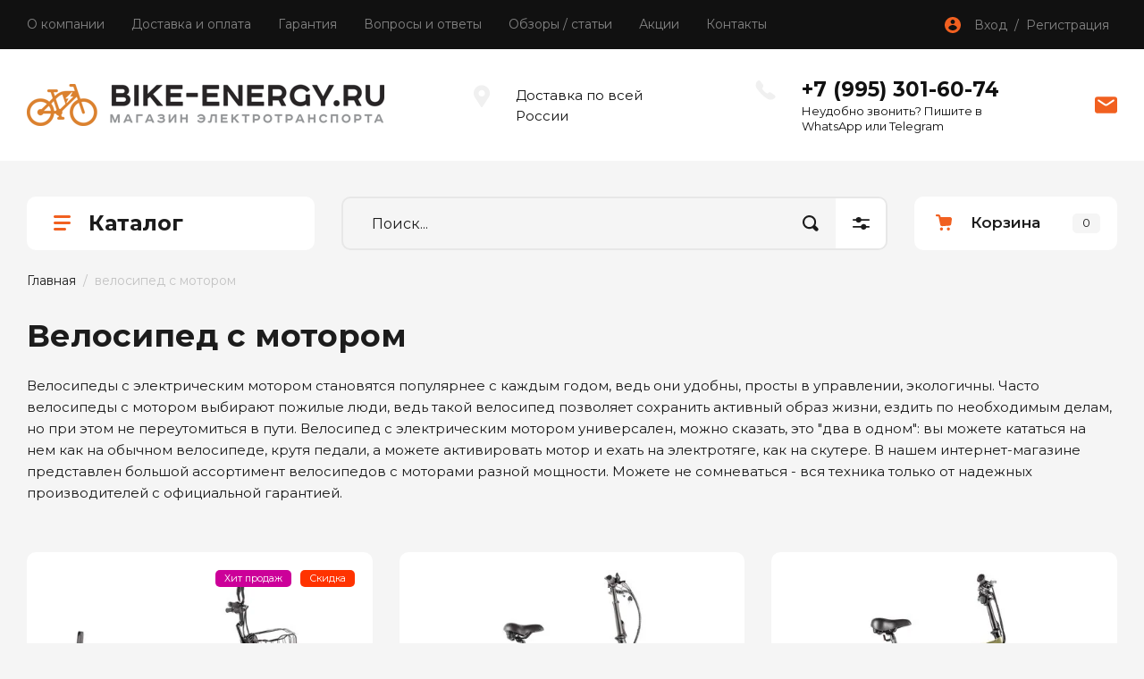

--- FILE ---
content_type: text/html; charset=utf-8
request_url: https://bike-energy.ru/magazin/tag/velosiped-s-motorom
body_size: 23072
content:
<!doctype html>
<html lang="ru">

<head>
<meta charset="utf-8">
<meta name="robots" content="all"/>
<title>Купить взрослый велосипед с мотором - выгодная цена, доставка по России</title>
<meta name="description" content="Велосипеды с электрическим мотором от надежных производителей. На bike-energy.ru большой выбор электровелосипедов по выгодной цене, с гарантией. Есть доставка в Москве и по всей России">
<meta name="keywords" content="велосипед с мотором, взрослый велосипед с мотором, купить велосипед с мотором">
<meta name="SKYPE_TOOLBAR" content="SKYPE_TOOLBAR_PARSER_COMPATIBLE">
<meta name="viewport" content="width=device-width, initial-scale=1.0, maximum-scale=1.0, user-scalable=no">
<meta name="format-detection" content="telephone=no">
<meta http-equiv="x-rim-auto-match" content="none">

<!-- JQuery -->
<script src="/g/libs/jquery/1.10.2/jquery.min.js" charset="utf-8"></script>
<!-- JQuery -->

<!-- Common js -->
	<link rel="stylesheet" href="/g/css/styles_articles_tpl.css">
<link rel='stylesheet' type='text/css' href='/shared/highslide-4.1.13/highslide.min.css'/>
<script type='text/javascript' src='/shared/highslide-4.1.13/highslide-full.packed.js'></script>
<script type='text/javascript'>
hs.graphicsDir = '/shared/highslide-4.1.13/graphics/';
hs.outlineType = null;
hs.showCredits = false;
hs.lang={cssDirection:'ltr',loadingText:'Загрузка...',loadingTitle:'Кликните чтобы отменить',focusTitle:'Нажмите чтобы перенести вперёд',fullExpandTitle:'Увеличить',fullExpandText:'Полноэкранный',previousText:'Предыдущий',previousTitle:'Назад (стрелка влево)',nextText:'Далее',nextTitle:'Далее (стрелка вправо)',moveTitle:'Передвинуть',moveText:'Передвинуть',closeText:'Закрыть',closeTitle:'Закрыть (Esc)',resizeTitle:'Восстановить размер',playText:'Слайд-шоу',playTitle:'Слайд-шоу (пробел)',pauseText:'Пауза',pauseTitle:'Приостановить слайд-шоу (пробел)',number:'Изображение %1/%2',restoreTitle:'Нажмите чтобы посмотреть картинку, используйте мышь для перетаскивания. Используйте клавиши вперёд и назад'};</script>

            <!-- 46b9544ffa2e5e73c3c971fe2ede35a5 -->
            <script src='/shared/s3/js/lang/ru.js'></script>
            <script src='/shared/s3/js/common.min.js'></script>
        <link rel='stylesheet' type='text/css' href='/shared/s3/css/calendar.css' /><link rel="icon" href="/favicon.ico" type="image/x-icon">

<!--s3_require-->
<link rel="stylesheet" href="/g/basestyle/1.0.1/user/user.css" type="text/css"/>
<link rel="stylesheet" href="/g/basestyle/1.0.1/user/user.blue.css" type="text/css"/>
<script type="text/javascript" src="/g/basestyle/1.0.1/user/user.js" async></script>
<!--/s3_require-->
<!-- Common js -->

<!-- Shop init -->
			
		
		
		
			<link rel="stylesheet" type="text/css" href="/g/shop2v2/default/css/theme.less.css">		
			<script type="text/javascript" src="/g/printme.js"></script>
		<script type="text/javascript" src="/g/shop2v2/default/js/tpl.js"></script>
		<script type="text/javascript" src="/g/shop2v2/default/js/baron.min.js"></script>
		
			<script type="text/javascript" src="/g/shop2v2/default/js/shop2.2.js"></script>
		
	<script type="text/javascript">shop2.init({"productRefs": {"162369701":{"mosnost__426":{"350 \u0412\u0442":["191232101","191235101","191236701"]},"ves_728":{"28 \u043a\u0433":["191232101","191235101","191236701"]},"razmer_kolesa":{"20\u04454.0&quot;":["191232101","191235101","191236701"]},"akkumulator":{"10\u0410\u0447 \u043b\u0438\u0442\u0438\u0439-\u0438\u043e\u043d\u043d\u044b\u0439":["191232101"]},"naprazenie":{"48 \u0412":["191232101"]},"probeg_na_1_zarade":{"\u0434\u043e 40 \u043a\u043c":["191232101"]}},"329980500":{"mosnost__426":{"500 \u0412\u0442":["432999100","432999700"]},"ves_728":{"30 \u043a\u0433":["432999100","432999700"]},"razmer_kolesa":{"20\u04454.0&quot;":["432999100","432999700"]},"akkumulator":{"10\u0410\u0447 \u043b\u0438\u0442\u0438\u0439-\u0438\u043e\u043d\u043d\u044b\u0439":["432999100"]},"naprazenie":{"48 \u0412":["432999100"]},"probeg_na_1_zarade":{"\u0434\u043e 40 \u043a\u043c":["432999100"]}},"348873100":{"mosnost__426":{"2*500 \u0412\u0442":["453030700","453031700","453031900"]},"ves_728":{"30 \u043a\u0433":["453030700","453031700","453031900"]},"razmer_kolesa":{"20\u04454.0&quot;":["453030700","453031700","453031900"]}},"533418300":{"mosnost__426":{"500 \u0412\u0442":["673767700","673768700","673771500","673773900","673775100"]},"ves_728":{"28 \u043a\u0433":["673767700","673768700","673771500","673773900","673775100"]},"razmer_kolesa":{"20\u04454.0&quot;":["673767700","673768700","673771500","673773900","673775100"]},"akkumulator":{"10\u0410\u0447 \u043b\u0438\u0442\u0438\u0439-\u0438\u043e\u043d\u043d\u044b\u0439":["673767700"]},"naprazenie":{"36 \u0412":["673767700"]},"probeg_na_1_zarade":{"\u0434\u043e 40 \u043a\u043c":["673767700"]}},"533439500":{"mosnost__426":{"2*500 \u0412\u0442":["673792700","673792900","673793100","673815300"]},"ves_728":{"35 \u043a\u0433":["673792700","673792900","673793100","673815300"]},"razmer_kolesa":{"26\u04454.0&quot;":["673792700","673792900","673793100","673815300"]},"akkumulator":{"12,5\u0410\u0447 \u043b\u0438\u0442\u0438\u0439-\u0438\u043e\u043d\u043d\u044b\u0439":["673792700"]},"naprazenie":{"48 \u0412":["673792700"]},"probeg_na_1_zarade":{"\u0434\u043e 40 \u043a\u043c":["673792700"]}},"533563900":{"mosnost__426":{"500 \u0412\u0442":["673918900","673970300","673973700","673981700","673982300"]},"ves_728":{"36 \u043a\u0433":["673918900","673970300","673973700","673981700","673982300"]},"razmer_kolesa":{"24\u04453.0&quot;":["673918900","673970300","673973700","673981700","673982300"]},"akkumulator":{"10\u0410\u0447 \u043b\u0438\u0442\u0438\u0439-\u0438\u043e\u043d\u043d\u044b\u0439":["673918900"]},"naprazenie":{"36 \u0412":["673918900"]},"probeg_na_1_zarade":{"\u0434\u043e 40 \u043a\u043c":["673918900"]}},"533640500":{"mosnost__426":{"2*500 \u0412\u0442":["673998900","673999100","673999300","674004500","674007500","674009700"]},"ves_728":{"30 \u043a\u0433":["673998900","673999100","673999300","674004500","674007500","674009700"]},"razmer_kolesa":{"20\u04454.0&quot;":["673998900","673999100","673999300","674004500","674007500","674009700"]},"akkumulator":{"12,5\u0410\u0447 \u043b\u0438\u0442\u0438\u0439-\u0438\u043e\u043d\u043d\u044b\u0439":["673999100"]},"naprazenie":{"48 \u0412":["673999100"]},"probeg_na_1_zarade":{"\u0434\u043e 40 \u043a\u043c":["673999100"]}},"647840900":{"mosnost__426":{"500 \u0412\u0442":["827809300","827809900","827812100","827813100","827814700","827815500","835970700","835971700","835982500","836001100"]},"ves_728":{"30 \u043a\u0433":["827809300","827809900","827812100","827813100","827814700","827815500","835970700","835971700","835982500","836001100"]},"razmer_kolesa":{"20\u04454.0&quot;":["827809300","827809900","827812100","827813100","827814700","827815500","835970700","835971700","835982500","836001100"]},"akkumulator":{"10\u0410\u0447 \u043b\u0438\u0442\u0438\u0439-\u0438\u043e\u043d\u043d\u044b\u0439":["827809300"]},"naprazenie":{"48 \u0412":["827809300"]},"probeg_na_1_zarade":{"\u0434\u043e 40 \u043a\u043c":["827809300"]}}},"apiHash": {"getPromoProducts":"0077abe73b3900817995d335c02c56ca","getSearchMatches":"2972073f4a35441645e0bd0fba28a5bf","getFolderCustomFields":"29ad172db87d177a88d49ad730f0f3f3","getProductListItem":"7d763234aec188e572c4f278500e8481","cartAddItem":"6ef94de0aca40a4cdc58990e6a84b2cf","cartRemoveItem":"20affa229dcf69735681840cbfb21b65","cartUpdate":"e074a828d371871de4029af6b0bcc548","cartRemoveCoupon":"b85abd8a9403f8157f4a5982d336429d","cartAddCoupon":"597eaa9f2fd687d29455537ab1b0b6f6","deliveryCalc":"2184ee840a0eec7ed21f8b2f238e03cf","printOrder":"dcbd9e639f63487dad4a1e67876748c2","cancelOrder":"e937b5e59dc32dd15efe2961abef6bfe","cancelOrderNotify":"6019d0b51539df40bb7ab83e76678ad0","repeatOrder":"64a37274ab1383d04b0307b5d2b2e95b","paymentMethods":"0a1a07c51d587edc66e7fc2be75574e2","compare":"67f79d02fc2d99237f116a58fa1c52fa"},"hash": null,"verId": 2578308,"mode": "tag","step": "","uri": "/magazin","IMAGES_DIR": "/d/","my": {"gr_show_nav_btns":true,"show_sections":false,"buy_alias":"\u041a\u0443\u043f\u0438\u0442\u044c","search_form_btn":"\u041d\u0430\u0439\u0442\u0438","not_available_alias":"\u041a\u0443\u043f\u0438\u0442\u044c","buy_mod":true,"buy_kind":true,"gr_hide_no_amount_rating":true,"on_shop2_btn":true,"gr_auth_placeholder":true,"gr_cart_preview_version":"2.2.110_8","gr_cart_preview_order":"\u041e\u0444\u043e\u0440\u043c\u0438\u0442\u044c","gr_show_collcetions_amount":true,"gr_kinds_slider":true,"gr_cart_titles":true,"gr_filter_remodal":true,"gr_filter_range_slider":true,"gr_search_range_slider":true,"gr_login_placeholered":true,"gr_add_to_compare_text":"\u0421\u0440\u0430\u0432\u043d\u0438\u0442\u044c","gr_search_form_title":"\u0420\u0430\u0441\u0448\u0438\u0440\u0435\u043d\u043d\u044b\u0439 \u043f\u043e\u0438\u0441\u043a","gr_filter_reset_text":"\u041e\u0447\u0438\u0441\u0442\u0438\u0442\u044c","gr_filter_remodal_res":"1360","gr_sorting_no_filter":true,"gr_filter_max_count":"6","gr_filter_select_btn":"\u0415\u0449\u0435","gr_show_more_btn_class":" ","gr_only_filter_result":true,"gr_result_wrap":true,"gr_filter_fount":"\u0422\u043e\u0432\u0430\u0440\u043e\u0432 \u043d\u0430\u0439\u0434\u0435\u043d\u043e:","gr_view_class":" view_click view_opened view-1","gr_folder_items":true,"gr_pagelist_only_icons":true,"gr_h1_in_column":true,"gr_vendor_in_thumbs":true,"gr_tabs_unwrapped":true,"gr_show_titles":true,"gr_hide_list_params":true,"gr_cart_auth_remodal":true,"gr_coupon_remodal":true,"gr_cart_reg_placeholder":true,"gr_options_more_btn":"\u0415\u0449\u0435","gr_cart_total_title":"\u0420\u0430\u0441\u0447\u0435\u0442","gr_show_options_text":"\u0412\u0441\u0435 \u043f\u0430\u0440\u0430\u043c\u0435\u0442\u0440\u044b","gr_cart_show_options_text":"\u0412\u0441\u0435 \u043f\u0430\u0440\u0430\u043c\u0435\u0442\u0440\u044b","gr_pluso_title":"\u041f\u043e\u0434\u0435\u043b\u0438\u0442\u044c\u0441\u044f","gr_product_page_version":"global:shop2.2.110_9-product.tpl","gr_collections_item":"global:shop2.2.110_9-product-item-collections.tpl","gr_cart_page_version":"global:shop2.2.110_9-cart.tpl","gr_product_template_name":"shop2.2.110_9-product-list-thumbs.tpl","gr_to_compare_text":"\u0421\u0440\u0430\u0432\u043d\u0438\u0442\u044c","hide_article":true,"gr_compare_class":" "},"shop2_cart_order_payments": 1,"cf_margin_price_enabled": 0,"maps_yandex_key":"","maps_google_key":""});</script>
<style type="text/css">.product-item-thumb {width: 450px;}.product-item-thumb .product-image, .product-item-simple .product-image {height: 450px;width: 450px;}.product-item-thumb .product-amount .amount-title {width: 354px;}.product-item-thumb .product-price {width: 400px;}.shop2-product .product-side-l {width: 450px;}.shop2-product .product-image {height: 450px;width: 450px;}.shop2-product .product-thumbnails li {width: 140px;height: 140px;}</style>
<!-- Shop init -->

<!-- Custom styles -->
<link rel="stylesheet" href="/g/libs/jqueryui/datepicker-and-slider/css/jquery-ui.css">
<link rel="stylesheet" href="/g/libs/lightgallery/v1.2.19/lightgallery.css">
<link rel="stylesheet" href="/g/libs/remodal/css/remodal.css">
<link rel="stylesheet" href="/g/libs/remodal/css/remodal-default-theme.css">
<link rel="stylesheet" href="/g/libs/waslide/css/waslide.css">
<!-- Custom styles -->

<!-- Custom js -->
<script src="/g/libs/jquery-responsive-tabs/1.6.3/jquery.responsiveTabs.min.js" charset="utf-8"></script>
<script src="/g/libs/jquery-match-height/0.7.2/jquery.matchHeight.min.js" charset="utf-8"></script>
<script src="/g/libs/jqueryui/datepicker-and-slider/js/jquery-ui.min.js" charset="utf-8"></script>
<script src="/g/libs/jqueryui/touch_punch/jquery.ui.touch_punch.min.js" charset="utf-8"></script>

<script src="/g/libs/jquery-columnizer/jquery.columnizer.min.js"></script>

<script src="/g/libs/flexmenu/1.4.2/flexmenu.min.js" charset="utf-8"></script>
<script src="/g/libs/lightgallery/v1.2.19/lightgallery.js" charset="utf-8"></script>
<script src="/g/libs/jquery-slick/1.9.0/slick.min.js" charset="utf-8"></script>
<script src="/g/libs/remodal/js/remodal.js" charset="utf-8"></script>

<script src="/g/libs/waslide/js/animit.js"></script>
<script src="/g/templates/shop2/2.110.2/photo-products/js/waslide.js"></script>
<!-- Custom js -->

<!-- Site js -->
<script src="/g/s3/misc/form/shop-form/shop-form-minimal.js" charset="utf-8"></script>
<script src="/g/templates/shop2/2.110.2/photo-products/js/plugins.js" charset="utf-8"></script>

	<script src="/t/v830/images/js/shop_main.js" charset="utf-8"></script><!-- Site js -->

		    <link rel="stylesheet" href="/g/templates/shop2/2.110.2/photo-products/themes/theme8/theme.scss.css">
	
<link rel="stylesheet" href="/g/templates/shop2/2.110.2/photo-products/css/global_styles.css">

<link rel="stylesheet" href="/g/libs/jquery-popover/0.0.4/jquery.popover.css">
<script src="/g/libs/jquery-popover/0.0.4/jquery.popover.js"></script>
<script src="/g/templates/shop2/widgets/js/timer.js"></script>


</head>


	<script>
		$(window).load(function(){
			let $prodOptions = $('.shop2-product-options');
			
			console.log($prodOptions);
			
				$prodOptions.addClass('fix-options-color');
		});
	</script>



<link rel="stylesheet" href="/t/v830/images/site_addons.scss.css">
<body class="site">
	<div class="site__wrapper">
		
		<div class="remodal" data-remodal-id="cart-preview" role="dialog" data-remodal-options="hashTracking: false">
	        <button data-remodal-action="close" class="remodal-close-btn gr-icon-btn">
	            <span>Закрыть</span>
	        </button>
	        <div class="cart-popup-container"></div>
	    </div>

		<div class="mobile-panel">
			<div class="mobile-panel__inner">
				<div class="mobile-burger">&nbsp;</div>
				<div class="mobile-contacts" data-remodal-target="popup-contacts">&nbsp;</div>
				<div class="mobile-cabinet" data-remodal-target="login-form">&nbsp;</div>
												<div class="mobile-cart cart_block_container block_event">
					<a href="/magazin/cart" class="mobile-cart__link">&nbsp;</a>
					<div class="mobile-cart__amount cart_amount_block">0</div>
				</div>
			</div>
		</div>

		<div class="burger-block">
			<div class="burger-block__inner">
				<div class="gr-icon-btn burger-block__close">&nbsp;</div>
				<div class="burger-block__title">Каталог</div>
				<div class="burger-block__back">Назад</div>
				<div class="burger-block__body"></div>
				<div class="burger-block__menu"></div>
			</div>
		</div>
		
		<header class="site-header">
			<div class="site-header__inner">
				<div class="header-top block_padding">
					<div class="header-top__inner block_width">
						<div class="header-top__left">
														    <ul class="menu-default menu-top">
							        							
							            							
							            							                <li class="has">
							                	<a href="/o-kompanii">О компании</a>
							            							            							
							        							
							            							                							                        <ul>
							                    							            							
							            							                <li class="">
							                	<a href="/otzyvy-o-nas">Отзывы о нас</a>
							            							            							
							        							
							            							                							                        </li>
							                    							                							            							
							            							                <li class="">
							                	<a href="/napishite-nam">Напишите нам</a>
							            							            							
							        							
							            							                							                        </li>
							                    							                            </ul>
							                        </li>
							                    							                							            							
							            							                <li class="">
							                	<a href="/dostavka">Доставка и оплата</a>
							            							            							
							        							
							            							                							                        </li>
							                    							                							            							
							            							                <li class="">
							                	<a href="/pomoshch/garantiya">Гарантия</a>
							            							            							
							        							
							            							                							                        </li>
							                    							                							            							
							            							                <li class="">
							                	<a href="/voprosy-i-otvety">Вопросы и ответы</a>
							            							            							
							        							
							            							                							                        </li>
							                    							                							            							
							            							                <li class="">
							                	<a href="/obzory-stati">Обзоры / статьи</a>
							            							            							
							        							
							            							                							                        </li>
							                    							                							            							
							            							                <li class="has">
							                	<a href="/akcii">Акции</a>
							            							            							
							        							
							            							                							                        <ul>
							                    							            							
							            							                <li class="">
							                	<a href="/besprovodnaya-kolonka-na-rul-v-podarok-pri-pokupke-elektrofetbajka" target="_blank">Беспроводная колонка на руль В ПОДАРОК при покупке электрофэтбайка</a>
							            							            							
							        							
							            							                							                        </li>
							                    							                							            							
							            							                <li class="">
							                	<a href="/vernem-do-3000-rub-pri-pokupke-tehniki-na-bike-energy-ru" target="_blank">Вернём до 3000 руб. при покупке техники на bike-energy.ru</a>
							            							            							
							        							
							            							                							                        </li>
							                    							                							            							
							            							                <li class="">
							                	<a href="/besplatnaya-dostavka-tehniki-eltreco-po-vsej-rossii">Бесплатная доставка техники Eltreco по всей России</a>
							            							            							
							        							
							            							                							                        </li>
							                    							                            </ul>
							                        </li>
							                    							                							            							
							            							                <li class="">
							                	<a href="/kontakty">Контакты</a>
							            							            							
							        							        </li>
							    </ul>
							    													</div>
						<div class="header-top__right">
							<div class="cabinet-block">
								<span data-remodal-target="login-form">Вход&nbsp; / &nbsp;Регистрация</span>
							</div>
						</div>
					</div>
				</div>
				<div class="header-bottom block_padding">
					<div class="header-bottom__inner block_width">
						<div class="header-bottom__left">

							<div class="site-info">
																	<div class="site-info__logo">
																														<a href="https://bike-energy.ru">
											<img src="/thumb/2/Fx6VONw9lM46wGwUIMLQtQ/400r70/d/black_and_orange_simple_sports_logo_2.png" alt="" />
										</a>
									</div>
																							</div> <!--.site-info-->

						</div>
						<div class="header-bottom__right">
							<div class="mobile-contacts-btn" data-remodal-target="popup-contacts">Контакты</div>

							<div class="top-contacts">
								<div class="top-contacts__body"> 

																			<div class="top-address">
											Доставка по всей России
										</div> <!--.top-address-->
																		
																			<div class="top-phones">
											<div class="top-phones__inner">
												<div class="top-phones__body">
																																										<div>
																<a href="tel:+79953016074">+7 (995) 301-60-74</a>
															</div>
																																							</div>
																																					<div class="top-phones__desc">Неудобно звонить? Пишите в WhatsApp или Telegram</div>
																							</div>
										</div> <!--.top-phones-->
																												<div class="top-popup-form" data-remodal-target="popup-form">&nbsp;</div>
																	</div>
							</div>

						</div>
					</div>
				</div>
			</div>
		</header> <!-- .site-header -->

		<div class="remodal" data-remodal-id="search-form" role="dialog" data-remodal-options="hashTracking: false">
			<button data-remodal-action="close" class="gr-icon-btn remodal-close-btn"><span>Закрыть</span></button>
				
	
<div class="shop2-block search-form">
	<div class="search-form__inner">
		<div class="search-form__header">Расширенный поиск</div>
		<div class="search-rows">
			<form action="/magazin/search" enctype="multipart/form-data">
				<input type="hidden" name="sort_by" value=""/>
				
									<div class="search-rows__row gr-field-style float_row">
						<div class="row-title field-title">Цена (руб.)<span style="display: inline-block;">:</span></div>
						<div class="row-body">
							<label class="input-from">
								<span class="from_title hide">от</span>
								<input name="s[price][min]" type="text" size="5" class="small" value=""  data-range_min="0" oninput="this.value = this.value.replace (/\D/, '')" />
							</label>
							<label class="input-to">
								<span class="to_title hide">до</span>
								<input name="s[price][max]" type="text" size="5" class="small" value=""  data-range_max="200000" oninput="this.value = this.value.replace (/\D/, '')" />
							</label>
							                                <div class="input_range_slider"></div>
                            						</div>
					</div>
				
									<div class="search-rows__row gr-field-style">
						<label class="row-title field-title" for="shop2-name">Название<span style="display: inline-block;">:</span></label>
						<div class="row-body">
							<input type="text" name="s[name]" size="20" id="shop2-name" value="" />
						</div>
					</div>
				
				
									<div class="search-rows__row gr-field-style">
						<label class="row-title field-title" for="shop2-text">Текст<span style="display: inline-block;">:</span></label>
						<div class="row-body">
							<input type="text" name="search_text" size="20" id="shop2-text"  value="" />
						</div>
					</div>
				
				
									<div class="search-rows__row gr-field-style">
						<div class="row-title field-title">Выберите категорию<span style="display: inline-block;">:</span></div>
						<div class="row-body">
							<select name="s[folder_id]" id="s[folder_id]">
								<option value="">Все</option>
																																												<option value="101889500" >
											 Электровелосипеды
										</option>
																																				<option value="101889700" >
											&raquo; Горные (МТВ)
										</option>
																																				<option value="101889900" >
											&raquo; Складные
										</option>
																																				<option value="101890100" >
											&raquo; Электро фэтбайки
										</option>
																																				<option value="101890300" >
											&raquo; Трехколесные электровелосипеды
										</option>
																																				<option value="101890900" >
											&raquo; Городские
										</option>
																																				<option value="137296500" >
											&raquo; По бренду
										</option>
																																				<option value="137296700" >
											&raquo;&raquo; Eltreco
										</option>
																																				<option value="137301500" >
											&raquo;&raquo; Volteco
										</option>
																																				<option value="137301900" >
											&raquo;&raquo; Leisger
										</option>
																																				<option value="137302300" >
											&raquo;&raquo; Benelli
										</option>
																																				<option value="150446100" >
											&raquo;&raquo; Cyberbike
										</option>
																																				<option value="272511100" >
											&raquo;&raquo; Twitter
										</option>
																																				<option value="112580308" >
											&raquo;&raquo; Sporto
										</option>
																																				<option value="118886908" >
											&raquo;&raquo; INTRO
										</option>
																																				<option value="210843508" >
											&raquo;&raquo; SYCCYBA
										</option>
																																				<option value="374078109" >
											&raquo;&raquo; SUBORBOX
										</option>
																																				<option value="404427309" >
											&raquo;&raquo; WHITE SIBERIA
										</option>
																																				<option value="101896100" >
											 Электросамокаты
										</option>
																																				<option value="101899300" >
											&raquo; Взрослые
										</option>
																																				<option value="237971700" >
											&raquo; Детские
										</option>
																																				<option value="101896900" >
											&raquo; С сиденьем
										</option>
																																				<option value="287173900" >
											&raquo; Мощные
										</option>
																																				<option value="209205700" >
											&raquo; По бренду
										</option>
																																				<option value="209328900" >
											&raquo;&raquo; Yamato
										</option>
																																				<option value="209339100" >
											&raquo;&raquo; Kugoo
										</option>
																																				<option value="214119100" >
											&raquo;&raquo; Plank
										</option>
																																				<option value="287169700" >
											&raquo;&raquo; Slardar
										</option>
																																				<option value="87544902" >
											&raquo;&raquo; Midway
										</option>
																																				<option value="239509105" >
											&raquo;&raquo; White Siberia
										</option>
																																				<option value="101897500" >
											 Электроскутеры
										</option>
																																				<option value="214143700" >
											&raquo; По бренду
										</option>
																																				<option value="214144300" >
											&raquo;&raquo; City Coco
										</option>
																																				<option value="304019709" >
											&raquo;&raquo; WHITE SIBERIA
										</option>
																																				<option value="214144700" >
											&raquo; Трехколесные
										</option>
																																				<option value="101898100" >
											 Электротрициклы (трехколесные)
										</option>
																																				<option value="519310909" >
											 Электроквадроциклы
										</option>
																																				<option value="101894100" >
											 Комплекты мотор-колес
										</option>
																																				<option value="101894300" >
											&raquo; С аккумуляторами
										</option>
																																				<option value="101894500" >
											&raquo; Без аккумуляторов
										</option>
																																				<option value="101895100" >
											&raquo; 350Вт
										</option>
																																				<option value="101895300" >
											&raquo; 500Вт
										</option>
																																				<option value="101895500" >
											&raquo; 750Вт
										</option>
																																				<option value="101895700" >
											&raquo; 1000Вт
										</option>
																																				<option value="127513100" >
											&raquo; 20&quot;
										</option>
																																				<option value="127513300" >
											&raquo; 26&quot;
										</option>
																																				<option value="127513500" >
											&raquo; 27,5&quot;
										</option>
																																				<option value="170355908" >
											&raquo; 29&quot;
										</option>
																																				<option value="170356708" >
											&raquo; 24&quot;
										</option>
																																				<option value="189771100" >
											 Грузовые трициклы
										</option>
																																				<option value="233745300" >
											 Тяговые аккумуляторы
										</option>
																																				<option value="233745500" >
											&raquo; Комплекты свинцовых тяговых АКБ
										</option>
																																				<option value="233745700" >
											&raquo; Литий-ионные тяговые АКБ
										</option>
																																				<option value="175448109" >
											&raquo; AGM GEL Аккумуляторы
										</option>
																																				<option value="41656107" >
											 Электромотоциклы
										</option>
																																				<option value="41656307" >
											&raquo; Дорожные электромотоциклы
										</option>
																																				<option value="41656507" >
											&raquo; Эндуро электромотоциклы
										</option>
																																				<option value="41656707" >
											&raquo; Электропитбайки
										</option>
																																				<option value="41656907" >
											&raquo; Электроспортбайки
										</option>
																																				<option value="168295506" >
											 Электросноуборды и электроснегоходы
										</option>
																								</select>
						</div>
					</div>

					<div id="shop2_search_custom_fields"></div>
								
									<div id="shop2_search_global_fields">
						
																																							</div>
								
									<div class="search-rows__row gr-field-style">
						<div class="row-title field-title">Производитель<span style="display: inline-block;">:</span></div>
						<div class="row-body">
							<select name="s[vendor_id]">
								<option value="">Все</option>          
																	<option value="26267100" >Benelli</option>
																	<option value="40560500" >City Coco (Сити Коко)</option>
																	<option value="36875700" >Crolan</option>
																	<option value="26266900" >Cyberbike</option>
																	<option value="34163106" >Eliq</option>
																	<option value="26272700" >Eltreco</option>
																	<option value="18967108" >Intro</option>
																	<option value="1094501" >Invert</option>
																	<option value="40551900" >Kugoo (Куго)</option>
																	<option value="26267300" >Leisger</option>
																	<option value="21672302" >Midway</option>
																	<option value="49733500" >Plank</option>
																	<option value="26267500" >RuTrike</option>
																	<option value="7730707" >Simargl Elektro</option>
																	<option value="88689100" >Slardar</option>
																	<option value="43461300" >Smart Balance</option>
																	<option value="17690908" >Sporto</option>
																	<option value="63227709" >SUBORBOX</option>
																	<option value="36699308" >SYCCYBA</option>
																	<option value="1095301" >Tech Team</option>
																	<option value="83489100" >Twitter</option>
																	<option value="26266700" >Volteco</option>
																	<option value="54421706" >Voltrix</option>
																	<option value="75799109" >Wanshida</option>
																	<option value="36838300" >Wellness</option>
																	<option value="46195705" >White Siberia</option>
																	<option value="38364100" >Yamato</option>
															</select>
						</div>
					</div>
				
														    <div class="search-rows__row gr-field-style">
					        <div class="row-title field-title">Новинка 2021<span style="display: inline-block;">:</span></div>
					        <div class="row-body">
					            					            <select name="s[flags][17902]">
						            <option value="">Все</option>
						            <option value="1">да</option>
						            <option value="0">нет</option>
						        </select>
					        </div>
					    </div>
			    															    <div class="search-rows__row gr-field-style">
					        <div class="row-title field-title">Хит продаж<span style="display: inline-block;">:</span></div>
					        <div class="row-body">
					            					            <select name="s[flags][242700]">
						            <option value="">Все</option>
						            <option value="1">да</option>
						            <option value="0">нет</option>
						        </select>
					        </div>
					    </div>
			    															    <div class="search-rows__row gr-field-style">
					        <div class="row-title field-title">Скидка<span style="display: inline-block;">:</span></div>
					        <div class="row-body">
					            					            <select name="s[flags][243100]">
						            <option value="">Все</option>
						            <option value="1">да</option>
						            <option value="0">нет</option>
						        </select>
					        </div>
					    </div>
			    															    <div class="search-rows__row gr-field-style">
					        <div class="row-title field-title">Бесплатная доставка<span style="display: inline-block;">:</span></div>
					        <div class="row-body">
					            					            <select name="s[flags][884500]">
						            <option value="">Все</option>
						            <option value="1">да</option>
						            <option value="0">нет</option>
						        </select>
					        </div>
					    </div>
			    															    <div class="search-rows__row gr-field-style">
					        <div class="row-title field-title">Новинка<span style="display: inline-block;">:</span></div>
					        <div class="row-body">
					            					            <select name="s[flags][2]">
						            <option value="">Все</option>
						            <option value="1">да</option>
						            <option value="0">нет</option>
						        </select>
					        </div>
					    </div>
			    															    <div class="search-rows__row gr-field-style">
					        <div class="row-title field-title">Спецпредложение<span style="display: inline-block;">:</span></div>
					        <div class="row-body">
					            					            <select name="s[flags][1]">
						            <option value="">Все</option>
						            <option value="1">да</option>
						            <option value="0">нет</option>
						        </select>
					        </div>
					    </div>
			    									
				

									<div class="search-rows__row gr-field-style">
						<div class="row-title field-title">Результатов на странице<span style="display: inline-block;">:</span></div>
						<div class="row-body">
							<select name="s[products_per_page]">
																																		<option value="5">5</option>
																										<option value="20">20</option>
																										<option value="35">35</option>
																										<option value="50">50</option>
																										<option value="65">65</option>
																										<option value="80">80</option>
																										<option value="95">95</option>
															</select>
						</div>
					</div>
				
				<div class="search-rows__btn">
					<button type="submit" class="search-btn gr-button-1"><span>Найти</span></button>
				</div>
			</form >
		</div>
	</div>
</div><!-- Search Form -->		</div> <!-- .search-form -->

		<div class="remodal" data-remodal-id="login-form" role="dialog" data-remodal-options="hashTracking: false">
			<button data-remodal-action="close" class="gr-icon-btn remodal-close-btn"><span>Закрыть</span></button>
			<div class="shop2-block login-form ">
	<div class="login-form__inner">
		<div class="login-form__header">
			Кабинет
		</div>
		<div class="login-form__body">
			
				<form method="post" action="/registraciya">
					<input type="hidden" name="mode" value="login" />

					<div class="login-form__row login gr-field-style">
												<input placeholder="Логин" type="text" name="login" id="login" tabindex="1" value="" />
					</div>
					<div class="login-form__row gr-field-style">
												<input placeholder="Пароль" type="password" name="password" id="password" tabindex="2" value="" />
					</div>

					<div class="login-btns">
												<div class="login-btns__enter">
													<button type="submit" class="gr-button-1" tabindex="3">Войти</button>
												</div>
																		<div class="login-btns__links">
													<a href="/registraciya/forgot_password" class="forgot_btn">Забыли пароль?</a>
															<br/>
														<a href="/registraciya/register" class="register_btn">Регистрация</a>
												</div>
											</div>
				<re-captcha data-captcha="recaptcha"
     data-name="captcha"
     data-sitekey="6LcYvrMcAAAAAKyGWWuW4bP1De41Cn7t3mIjHyNN"
     data-lang="ru"
     data-rsize="invisible"
     data-type="image"
     data-theme="light"></re-captcha></form>
				
									<div class="g-auth__row g-auth__social-min">
												



				
						<div class="g-form-field__title"><b>Также Вы можете войти через:</b></div>
			<div class="g-social">
																												<div class="g-social__row">
								<a href="/users/hauth/start/vkontakte?return_url=/magazin/tag/velosiped-s-motorom" class="g-social__item g-social__item--vk-large" rel="nofollow">Vkontakte</a>
							</div>
																
			</div>
			
		
	
			<div class="g-auth__personal-note">
									
			
							Я выражаю <a href="/registraciya/agreement" target="_blank">согласие на передачу и обработку персональных данных</a> в соответствии с <a href="/registraciya/policy" target="_blank">политикой конфиденциальности</a>
					</div>
						</div>
				
			
		</div>
	</div>
</div>		</div> <!-- .login-form -->
		
					<div class="remodal" data-remodal-id="popup-form" role="dialog" data-remodal-options="hashTracking: false">
				<button data-remodal-action="close" class="gr-icon-btn remodal-close-btn"><span>Закрыть</span></button>
				<div class="popup-form-container">
					
                        	
	    
        
    <div class="tpl-anketa" data-api-url="/-/x-api/v1/public/?method=form/postform&param[form_id]=13359900" data-api-type="form">
    		    			    	<div class="tpl-anketa__left">
		        	<div class="tpl-anketa__title">Напишите нам</div>
		        			        </div>
	                        <div class="tpl-anketa__right">
	        	            <form method="post" action="/" data-s3-anketa-id="13359900">
	                <input type="hidden" name="param[placeholdered_fields]" value="1" />
	                <input type="hidden" name="form_id" value="13359900">
	                	                	                <input type="hidden" name="param[hide_title]" value="" />
	                <input type="hidden" name="param[product_name]" value="" />
                	<input type="hidden" name="param[product_link]" value="https://" />
                	<input type="hidden" name="param[policy_checkbox]" value="" />
                	<input type="hidden" name="param[has_span_button]" value="" />
	                <input type="hidden" name="tpl" value="global:shop2.form.minimal.tpl">
	                		                		                    		                        <div class="tpl-field type-text">
		                            		                            
		                            		                            <div class="field-value">
		                                		                                		                                    <input type="text" 
		                                    	 
			                                    size="30" 
			                                    maxlength="100" 
			                                    value="" 
			                                    name="d[0]" 
			                                    placeholder="Имя" 
		                                    />
		                                		                                
		                                		                            </div>
		                        </div>
		                    		                		                    		                        <div class="tpl-field type-text field-required">
		                            		                            
		                            		                            <div class="field-value">
		                                		                                		                                    <input type="text" 
		                                    	 required  
			                                    size="30" 
			                                    maxlength="100" 
			                                    value="" 
			                                    name="d[1]" 
			                                    placeholder="Телефон *" 
		                                    />
		                                		                                
		                                		                            </div>
		                        </div>
		                    		                		                    		                        <div class="tpl-field type-textarea">
		                            		                            
		                            		                            <div class="field-value">
		                                		                                		                                    <textarea 
		                                    	 
			                                    cols="50" 
			                                    rows="7" 
			                                    name="d[2]" 
			                                    placeholder="Комментарий"></textarea>
		                                		                                
		                                		                            </div>
		                        </div>
		                    		                	
	        			        		
	                	
	                <div class="tpl-field tpl-field-button">
	                    <button type="submit" class="tpl-form-button">Отправить</button>
	                </div>
	
	            <re-captcha data-captcha="recaptcha"
     data-name="captcha"
     data-sitekey="6LcYvrMcAAAAAKyGWWuW4bP1De41Cn7t3mIjHyNN"
     data-lang="ru"
     data-rsize="invisible"
     data-type="image"
     data-theme="light"></re-captcha></form>
	            
	        		        	
	                </div>
    </div>
				</div>
			</div> <!-- .popup-form -->
		
		<div class="remodal" data-remodal-id="fixed-folders" role="dialog" data-remodal-options="hashTracking: false">
			<button data-remodal-action="close" class="gr-icon-btn remodal-close-btn"><span>Закрыть</span></button>
			<div class="fixed-folders-title">Каталог</div>
		</div> <!-- .fixed-folders -->

		<div class="remodal" data-remodal-id="popup-contacts" role="dialog" data-remodal-options="hashTracking: false">
			<button data-remodal-action="close" class="gr-icon-btn remodal-close-btn"><span>Закрыть</span></button>
			<div class="popup-contacts-title">Контакты</div>
			
							<div class="top-address">
					Доставка по всей России
				</div> <!--.top-address-->
						
							<div class="top-phones">
					<div class="top-phones__inner has_btn">
						<div class="top-phones__body">
															<div>
									<a href="tel:+79953016074">+7 (995) 301-60-74</a>
								</div>
													</div>
													<div class="top-phones__desc">Неудобно звонить? Пишите в WhatsApp или Telegram</div>
											</div>
				</div> <!--.top-phones-->
			
		</div> <!-- .popup-contacts -->

		<div class="folders-container"></div>

		<div class="site-container">

			<div class="site-container__inner">

				<div class="top-block block_padding">
					<div class="top-block__inner block_width">
						<div class="top-block__left">

							<div class="desktop-folders inner_page">
								<div class="desktop-folders__title">Каталог</div>
								<div class="desktop-folders__body">

									<ul class="site-folders menu-default">
																			         									         									         									         									    									         									              									              									                   <li class="firstlevel dontsplit sublevel has"><a class="hasArrow" href="/magazin/folder/elektrovelosipedy"><span>Электровелосипеды</span></a>
									              									         									         									         									         									    									         									              									                   									                        <ul>
									                            <li class="parentItem"><a href="/magazin/folder/elektrovelosipedy"><span>Электровелосипеды</span></a></li>
									                    										              									              									                   <li class=""><a href="/magazin/folder/gornye-mtv"><span>Горные (МТВ)</span></a>
									              									         									         									         									         									    									         									              									                   									                        </li>
									                        									                   									              									              									                   <li class=""><a href="/magazin/folder/skladnye"><span>Складные</span></a>
									              									         									         									         									         									    									         									              									                   									                        </li>
									                        									                   									              									              									                   <li class=""><a href="/magazin/folder/elektro-fetbajki"><span>Электро фэтбайки</span></a>
									              									         									         									         									         									    									         									              									                   									                        </li>
									                        									                   									              									              									                   <li class=""><a href="/magazin/folder/trehkolesnye"><span>Трехколесные электровелосипеды</span></a>
									              									         									         									         									         									    									         									              									                   									                        </li>
									                        									                   									              									              									                   <li class=""><a href="/magazin/folder/gorodskie"><span>Городские</span></a>
									              									         									         									         									         									    									         									              									                   									                        </li>
									                        									                   									              									              									                   <li class=" dontsplit sublevel has"><a class="hasArrow" href="/magazin/folder/po-brendu"><span>По бренду</span></a>
									              									         									         									         									         									    									         									              									                   									                        <ul>
									                            <li class="parentItem"><a href="/magazin/folder/po-brendu"><span>По бренду</span></a></li>
									                    										              									              									                   <li class=""><a href="/magazin/folder/eltreco"><span>Eltreco</span></a>
									              									         									         									         									         									    									         									              									                   									                        </li>
									                        									                   									              									              									                   <li class=""><a href="/magazin/folder/volteco"><span>Volteco</span></a>
									              									         									         									         									         									    									         									              									                   									                        </li>
									                        									                   									              									              									                   <li class=""><a href="/magazin/folder/leisger"><span>Leisger</span></a>
									              									         									         									         									         									    									         									              									                   									                        </li>
									                        									                   									              									              									                   <li class=""><a href="/magazin/folder/benelli"><span>Benelli</span></a>
									              									         									         									         									         									    									         									              									                   									                        </li>
									                        									                   									              									              									                   <li class=""><a href="/magazin/folder/cyberbike"><span>Cyberbike</span></a>
									              									         									         									         									         									    									         									              									                   									                        </li>
									                        									                   									              									              									                   <li class=""><a href="/magazin/folder/twitter"><span>Twitter</span></a>
									              									         									         									         									         									    									         									              									                   									                        </li>
									                        									                   									              									              									                   <li class=""><a href="/magazin/folder/sporto"><span>Sporto</span></a>
									              									         									         									         									         									    									         									              									                   									                        </li>
									                        									                   									              									              									                   <li class=""><a href="/magazin/folder/intro"><span>INTRO</span></a>
									              									         									         									         									         									    									         									              									                   									                        </li>
									                        									                   									              									              									                   <li class=""><a href="/magazin/folder/syccyba"><span>SYCCYBA</span></a>
									              									         									         									         									         									    									         									              									                   									                        </li>
									                        									                   									              									              									                   <li class=""><a href="/magazin/folder/suborbox"><span>SUBORBOX</span></a>
									              									         									         									         									         									    									         									              									                   									                        </li>
									                        									                   									              									              									                   <li class=""><a href="/magazin/folder/white-siberia-2"><span>WHITE SIBERIA</span></a>
									              									         									         									         									         									    									         									              									                   									                        </li>
									                        									                             </ul></li>
									                        									                             </ul></li>
									                        									                   									              									              									                   <li class="firstlevel dontsplit sublevel has"><a class="hasArrow" href="/magazin/folder/elektrosamokaty"><span>Электросамокаты</span></a>
									              									         									         									         									         									    									         									              									                   									                        <ul>
									                            <li class="parentItem"><a href="/magazin/folder/elektrosamokaty"><span>Электросамокаты</span></a></li>
									                    										              									              									                   <li class=""><a href="/magazin/folder/vzroslye"><span>Взрослые</span></a>
									              									         									         									         									         									    									         									              									                   									                        </li>
									                        									                   									              									              									                   <li class=""><a href="/magazin/folder/detskie"><span>Детские</span></a>
									              									         									         									         									         									    									         									              									                   									                        </li>
									                        									                   									              									              									                   <li class=""><a href="/magazin/folder/s-sidenem"><span>С сиденьем</span></a>
									              									         									         									         									         									    									         									              									                   									                        </li>
									                        									                   									              									              									                   <li class=""><a href="/magazin/folder/moshchnye"><span>Мощные</span></a>
									              									         									         									         									         									    									         									              									                   									                        </li>
									                        									                   									              									              									                   <li class=" dontsplit sublevel has"><a class="hasArrow" href="/magazin/folder/po-brendu-1"><span>По бренду</span></a>
									              									         									         									         									         									    									         									              									                   									                        <ul>
									                            <li class="parentItem"><a href="/magazin/folder/po-brendu-1"><span>По бренду</span></a></li>
									                    										              									              									                   <li class=""><a href="/magazin/folder/yamato"><span>Yamato</span></a>
									              									         									         									         									         									    									         									              									                   									                        </li>
									                        									                   									              									              									                   <li class=""><a href="/magazin/folder/kugoo"><span>Kugoo</span></a>
									              									         									         									         									         									    									         									              									                   									                        </li>
									                        									                   									              									              									                   <li class=""><a href="/magazin/folder/plank"><span>Plank</span></a>
									              									         									         									         									         									    									         									              									                   									                        </li>
									                        									                   									              									              									                   <li class=""><a href="/magazin/folder/slardar"><span>Slardar</span></a>
									              									         									         									         									         									    									         									              									                   									                        </li>
									                        									                   									              									              									                   <li class=""><a href="/magazin/folder/midway"><span>Midway</span></a>
									              									         									         									         									         									    									         									              									                   									                        </li>
									                        									                   									              									              									                   <li class=""><a href="/magazin/folder/white-siberia"><span>White Siberia</span></a>
									              									         									         									         									         									    									         									              									                   									                        </li>
									                        									                             </ul></li>
									                        									                             </ul></li>
									                        									                   									              									              									                   <li class="firstlevel dontsplit sublevel has"><a class="hasArrow" href="/magazin/folder/elektroskutery"><span>Электроскутеры</span></a>
									              									         									         									         									         									    									         									              									                   									                        <ul>
									                            <li class="parentItem"><a href="/magazin/folder/elektroskutery"><span>Электроскутеры</span></a></li>
									                    										              									              									                   <li class=" dontsplit sublevel has"><a class="hasArrow" href="/magazin/folder/po-brendu-2"><span>По бренду</span></a>
									              									         									         									         									         									    									         									              									                   									                        <ul>
									                            <li class="parentItem"><a href="/magazin/folder/po-brendu-2"><span>По бренду</span></a></li>
									                    										              									              									                   <li class=""><a href="/magazin/folder/city-coco"><span>City Coco</span></a>
									              									         									         									         									         									    									         									              									                   									                        </li>
									                        									                   									              									              									                   <li class=""><a href="/magazin/folder/white-siberia-1"><span>WHITE SIBERIA</span></a>
									              									         									         									         									         									    									         									              									                   									                        </li>
									                        									                             </ul></li>
									                        									                   									              									              									                   <li class=""><a href="/magazin/folder/trehkolesnye-1"><span>Трехколесные</span></a>
									              									         									         									         									         									    									         									              									                   									                        </li>
									                        									                             </ul></li>
									                        									                   									              									              									                   <li class="firstlevel"><a href="/magazin/folder/elektrotricikly"><span>Электротрициклы (трехколесные)</span></a>
									              									         									         									         									         									    									         									              									                   									                        </li>
									                        									                   									              									              									                   <li class="firstlevel"><a href="/magazin/folder/elektrokvadrocikly"><span>Электроквадроциклы</span></a>
									              									         									         									         									         									    									         									              									                   									                        </li>
									                        									                   									              									              									                   <li class="firstlevel dontsplit sublevel has"><a class="hasArrow" href="/magazin/folder/komplekty-motor-koles"><span>Комплекты мотор-колес</span></a>
									              									         									         									         									         									    									         									              									                   									                        <ul>
									                            <li class="parentItem"><a href="/magazin/folder/komplekty-motor-koles"><span>Комплекты мотор-колес</span></a></li>
									                    										              									              									                   <li class=""><a href="/magazin/folder/s-akkumulyatorami"><span>С аккумуляторами</span></a>
									              									         									         									         									         									    									         									              									                   									                        </li>
									                        									                   									              									              									                   <li class=""><a href="/magazin/folder/bez-akkumulyatorov"><span>Без аккумуляторов</span></a>
									              									         									         									         									         									    									         									              									                   									                        </li>
									                        									                   									              									              									                   <li class=""><a href="/magazin/folder/350vt"><span>350Вт</span></a>
									              									         									         									         									         									    									         									              									                   									                        </li>
									                        									                   									              									              									                   <li class=""><a href="/magazin/folder/500vt"><span>500Вт</span></a>
									              									         									         									         									         									    									         									              									                   									                        </li>
									                        									                   									              									              									                   <li class=""><a href="/magazin/folder/750vt"><span>750Вт</span></a>
									              									         									         									         									         									    									         									              									                   									                        </li>
									                        									                   									              									              									                   <li class=""><a href="/magazin/folder/1000vt"><span>1000Вт</span></a>
									              									         									         									         									         									    									         									              									                   									                        </li>
									                        									                   									              									              									                   <li class=""><a href="/magazin/folder/20"><span>20&quot;</span></a>
									              									         									         									         									         									    									         									              									                   									                        </li>
									                        									                   									              									              									                   <li class=""><a href="/magazin/folder/26"><span>26&quot;</span></a>
									              									         									         									         									         									    									         									              									                   									                        </li>
									                        									                   									              									              									                   <li class=""><a href="/magazin/folder/27-5"><span>27,5&quot;</span></a>
									              									         									         									         									         									    									         									              									                   									                        </li>
									                        									                   									              									              									                   <li class=""><a href="/magazin/folder/29"><span>29&quot;</span></a>
									              									         									         									         									         									    									         									              									                   									                        </li>
									                        									                   									              									              									                   <li class=""><a href="/magazin/folder/24"><span>24&quot;</span></a>
									              									         									         									         									         									    									         									              									                   									                        </li>
									                        									                             </ul></li>
									                        									                   									              									              									                   <li class="firstlevel"><a href="/magazin/folder/gruzovuie-tricikly"><span>Грузовые трициклы</span></a>
									              									         									         									         									         									    									         									              									                   									                        </li>
									                        									                   									              									              									                   <li class="firstlevel dontsplit sublevel has"><a class="hasArrow" href="/magazin/folder/tyagovye-akkumulyatory"><span>Тяговые аккумуляторы</span></a>
									              									         									         									         									         									    									         									              									                   									                        <ul>
									                            <li class="parentItem"><a href="/magazin/folder/tyagovye-akkumulyatory"><span>Тяговые аккумуляторы</span></a></li>
									                    										              									              									                   <li class=""><a href="/magazin/folder/komplekty-svintsovyh-tyagovyh-akb"><span>Комплекты свинцовых тяговых АКБ</span></a>
									              									         									         									         									         									    									         									              									                   									                        </li>
									                        									                   									              									              									                   <li class=""><a href="/magazin/folder/litij-ionnye-tyagovye-akb"><span>Литий-ионные тяговые АКБ</span></a>
									              									         									         									         									         									    									         									              									                   									                        </li>
									                        									                   									              									              									                   <li class=""><a href="/magazin/folder/agm-gel-akkumulyatory"><span>AGM GEL Аккумуляторы</span></a>
									              									         									         									         									         									    									         									              									                   									                        </li>
									                        									                             </ul></li>
									                        									                   									              									              									                   <li class="firstlevel dontsplit sublevel has"><a class="hasArrow" href="/magazin/folder/elektromotocikly"><span>Электромотоциклы</span></a>
									              									         									         									         									         									    									         									              									                   									                        <ul>
									                            <li class="parentItem"><a href="/magazin/folder/elektromotocikly"><span>Электромотоциклы</span></a></li>
									                    										              									              									                   <li class=""><a href="/magazin/folder/dorozhnye"><span>Дорожные электромотоциклы</span></a>
									              									         									         									         									         									    									         									              									                   									                        </li>
									                        									                   									              									              									                   <li class=""><a href="/magazin/folder/enduro"><span>Эндуро электромотоциклы</span></a>
									              									         									         									         									         									    									         									              									                   									                        </li>
									                        									                   									              									              									                   <li class=""><a href="/magazin/folder/pitbajki"><span>Электропитбайки</span></a>
									              									         									         									         									         									    									         									              									                   									                        </li>
									                        									                   									              									              									                   <li class=""><a href="/magazin/folder/elektrosportbajki"><span>Электроспортбайки</span></a>
									              									         									         									         									         									    									         									              									                   									                        </li>
									                        									                             </ul></li>
									                        									                   									              									              									                   <li class="firstlevel"><a href="/magazin/folder/elektrosnoubordy"><span>Электросноуборды и электроснегоходы</span></a>
									              									         									         									         									         									    									    									    </li>
									</ul>

									<div class="more-folders"><span>&nbsp;</span></div>
								</div>
							</div> <!-- .desktop-folders -->

						</div>
						<div class="top-block__right">
							<div class="top-block__heading">

								<div class="fixed-panel">
									<div class="fixed-panel__inner">

										<div class="fixed-panel__btn" data-remodal-target="fixed-folders">Каталог</div>
										<div class="fixed-panel__btn mobile_btn">Каталог</div>
										<nav class="search-block">
										    <form action="/magazin/search" method="get" class="search-block__form">
											    <input name="search_text" type="text" class="search-block__input" value="" placeholder="Поиск..."/>
											    <button class="search-block__btn"></button>
											    <div class="search-block__popup" data-remodal-target="search-form">&nbsp;</div>
										    <re-captcha data-captcha="recaptcha"
     data-name="captcha"
     data-sitekey="6LcYvrMcAAAAAKyGWWuW4bP1De41Cn7t3mIjHyNN"
     data-lang="ru"
     data-rsize="invisible"
     data-type="image"
     data-theme="light"></re-captcha></form>
										</nav> <!-- .search-block -->
																														<div class="cart-block cart_block_container block_event">
											<a href="/magazin/cart">&nbsp;</a>
											<div class="cart-block__text">Корзина</div>
											
											<div class="cart-block__amount cart_amount_block">0</div>
										</div> <!-- .cart-block -->

									</div>
								</div> <!--.fixed-panel-->

							</div>
													</div>


					</div>
				</div> <!-- .top-block -->
				
								
								
				
				<main class="site-main block_padding">
					<div class="site-main__inner block_width">
						
						
<div class="site-path" data-url="/"><a href="/">Главная</a>&nbsp;&nbsp;/&nbsp;&nbsp;велосипед с мотором</div>						
													<h1>Велосипед с мотором</h1>
						
												    
						
<div class="shop2-cookies-disabled shop2-warning hide"></div>


			
				
				
		
		
		
		<div class="shop2-tags-page-before">
			<p>Велосипеды с электрическим мотором становятся популярнее с каждым годом, ведь они удобны, просты в управлении, экологичны. Часто велосипеды с мотором выбирают пожилые люди, ведь такой велосипед позволяет сохранить активный образ жизни, ездить по необходимым делам, но при этом не переутомиться в пути. Велосипед с электрическим мотором универсален, можно сказать, это &quot;два в одном&quot;: вы можете кататься на нем как на обычном велосипеде, крутя педали, а можете активировать мотор и ехать на электротяге, как на скутере. В нашем интернет-магазине представлен большой ассортимент велосипедов с моторами разной мощности. Можете не сомневаться - вся техника только от надежных производителей с официальной гарантией.&nbsp;&nbsp;</p>

<p>&nbsp;</p>
		</div>
		        


	
			<div class="product-list-titles hide">
							<div class="product-list-titles__item">Товар</div>
									
						
							<div class="product-list-titles__item">Цена</div>
										<div class="product-list-titles__item">Кол-во</div>
										<div class="product-list-titles__item">Купить</div>
					</div>
		
		    <div class="product-list thumbs" data-autoplay="0"   >
	                    

	

    
<form method="post" action="/magazin?mode=cart&amp;action=add" accept-charset="utf-8" class="shop2-product-item product-item">
    
    <input type="hidden" name="kind_id" value="673918900" />
    <input type="hidden" name="product_id" value="533563900" />
    <input type="hidden" name="meta" value="{&quot;mosnost__426&quot;:&quot;500 \u0412\u0442&quot;,&quot;ves_728&quot;:&quot;36 \u043a\u0433&quot;,&quot;razmer_kolesa&quot;:&quot;24\u04453.0&quot;&quot;,&quot;akkumulator&quot;:&quot;10\u0410\u0447 \u043b\u0438\u0442\u0438\u0439-\u0438\u043e\u043d\u043d\u044b\u0439&quot;,&quot;naprazenie&quot;:&quot;36 \u0412&quot;,&quot;probeg_na_1_zarade&quot;:&quot;\u0434\u043e 40 \u043a\u043c&quot;}" />

    <div class="product-item__top">

        <div class="gr-product-image">
                            <a href="/magazin/product/elektrovelosiped-eltreco-e-alfa-fat-500w-48v" style="background-image: url(/thumb/2/k4OMvz2gi6qaSf6qUNh0Bw/450r450/d/e-alfa_fat_black.jpg);">
                	                    <img src="/thumb/2/k4OMvz2gi6qaSf6qUNh0Bw/450r450/d/e-alfa_fat_black.jpg" alt="Электро фэтбайк Eltreco e-ALFA Fat 500W 48V" title="Электро фэтбайк Eltreco e-ALFA Fat 500W 48V" />
                                    </a>
                                </div>

    </div>


    <div class="product-item__bottom">
        <div class="product-item__bottom-left">

                            <div class="product-flags">
                    <div class="product-flags__left">
                                                                    </div>
                    <div class="product-flags__right">
                                                                                                                                                                                                            <div class="product-flags__item custom_item">
                                        <span style="background: #cc0099;">Хит продаж</span>
                                    </div>
                                                                                                                                                                                                                                                                        <div class="product-flags__item custom_item">
                                        <span style="background: #ff3300;">Скидка</span>
                                    </div>
                                                                                                        </div>
                </div>
            
            	
	
	<div class="tpl-stars hide"><div class="tpl-rating" style="width: 0%;"></div></div>

	
            <div class="gr-product-name">
                <a href="/magazin/product/elektrovelosiped-eltreco-e-alfa-fat-500w-48v">Электро фэтбайк Eltreco e-ALFA Fat 500W 48V</a>
            </div>

                            <div class="gr-vendor-block">
                    <a href="/magazin/vendor/eltreco">Eltreco</a>
                </div>
            
            
                            <div class="gr-product-anonce">
                    Практичный электрофэтбайк с пассажирским сидением и корзиной для перевозки грузов. Отличный вариант для дачи или частного дома!
                </div>
            
            <div class="gr-product-options">
                

 
	
		
					<div class="shop2-product-options">
			<div class="option-item odd" data-option-type="text"><div class="option-title">Мощность</div><div class="option-body">500 Вт </div></div><div class="option-item even" data-option-type="text"><div class="option-title">Вес</div><div class="option-body">36 кг </div></div><div class="option-item odd" data-option-type="text"><div class="option-title">Размер колеса</div><div class="option-body">24х3.0&quot; </div></div><div class="option-item even" data-option-type="text"><div class="option-title">Аккумулятор</div><div class="option-body">10Ач литий-ионный </div></div><div class="option-item odd" data-option-type="text"><div class="option-title">Напряжение</div><div class="option-body">36 В </div></div><div class="option-item even" data-option-type="text"><div class="option-title">Пробег на 1 заряде</div><div class="option-body">до 40 км </div></div>
		</div>
					<div class="options-more">
	            <span data-text="Еще">Еще</span>
	        </div>
        	

                                    <div class="options-btn">
                        <span data-text="Все параметры">Все параметры</span>
                    </div>
                            </div>

                            
            
        </div>

        <div class="product-item__bottom-right">
            <div class="product-additional">
                <div class="product-additional__top">
                    
				
	<div class="product-amount">
					<div class="amount-title">Количество:</div>
							<div class="shop2-product-amount">
				<button type="button" class="amount-minus">&#8722;</button><input type="text" name="amount" data-kind="673918900"  data-min="1" data-multiplicity="" maxlength="4" value="1" /><button type="button" class="amount-plus">&#43;</button>
			</div>
						</div>
                    
			<div class="product-compare">
			<label class="compare_plus ">
				<input type="checkbox" value="673918900"/>
				Сравнить
			</label>
					</div>
		
                </div>
                <div class="product-additional__bottom">
                                            <div class="product-price">
                            	
                            	<div class="price-current">
		<strong>88&nbsp;900</strong>
				руб.			</div>
                        </div>
                                        
			<button class="shop-product-btn type-2 onrequest" type="submit">
			<span>Предзаказ</span>
		</button>
	
<input type="hidden" value="Электро фэтбайк Eltreco e-ALFA Fat 500W 48V" name="product_name" />
<input type="hidden" value="https:///magazin/product/elektrovelosiped-eltreco-e-alfa-fat-500w-48v" name="product_link" />                </div>
            </div>
                            <div class="gr-has-amount pre_order"><span>Предзаказ</span></div>
                    </div>
        
    </div>

    
<re-captcha data-captcha="recaptcha"
     data-name="captcha"
     data-sitekey="6LcYvrMcAAAAAKyGWWuW4bP1De41Cn7t3mIjHyNN"
     data-lang="ru"
     data-rsize="invisible"
     data-type="image"
     data-theme="light"></re-captcha></form>            

	

    
<form method="post" action="/magazin?mode=cart&amp;action=add" accept-charset="utf-8" class="shop2-product-item product-item">
    
    <input type="hidden" name="kind_id" value="191232101" />
    <input type="hidden" name="product_id" value="162369701" />
    <input type="hidden" name="meta" value="{&quot;mosnost__426&quot;:&quot;350 \u0412\u0442&quot;,&quot;ves_728&quot;:&quot;28 \u043a\u0433&quot;,&quot;razmer_kolesa&quot;:&quot;20\u04454.0&quot;&quot;,&quot;akkumulator&quot;:&quot;10\u0410\u0447 \u043b\u0438\u0442\u0438\u0439-\u0438\u043e\u043d\u043d\u044b\u0439&quot;,&quot;naprazenie&quot;:&quot;48 \u0412&quot;,&quot;probeg_na_1_zarade&quot;:&quot;\u0434\u043e 40 \u043a\u043c&quot;}" />

    <div class="product-item__top">

        <div class="gr-product-image">
                            <a href="/magazin/product/elektro-fetbajk-eltreco-insider-350w-48v" style="background-image: url(/thumb/2/uK31DsNlUyxEC7tkjrVzGQ/450r450/d/insider350_gray.jpg);">
                	                    <img src="/thumb/2/uK31DsNlUyxEC7tkjrVzGQ/450r450/d/insider350_gray.jpg" alt="Электро фэтбайк Eltreco Insider 350W 48V" title="Электро фэтбайк Eltreco Insider 350W 48V" />
                                    </a>
                                </div>

    </div>


    <div class="product-item__bottom">
        <div class="product-item__bottom-left">

            
            	
	
	<div class="tpl-stars hide"><div class="tpl-rating" style="width: 0%;"></div></div>

	
            <div class="gr-product-name">
                <a href="/magazin/product/elektro-fetbajk-eltreco-insider-350w-48v">Электро фэтбайк Eltreco Insider 350W 48V</a>
            </div>

                            <div class="gr-vendor-block">
                    <a href="/magazin/vendor/eltreco">Eltreco</a>
                </div>
            
            
                            <div class="gr-product-anonce">
                    Eltreco Insider 350W - новая модификацию складного электрического фэтбайка с аккумулятором на элементах Samsung внутри рамы. Качественные компоненты и богатой комплектация!
                </div>
            
            <div class="gr-product-options">
                

 
	
		
					<div class="shop2-product-options">
			<div class="option-item odd" data-option-type="text"><div class="option-title">Мощность</div><div class="option-body">350 Вт </div></div><div class="option-item even" data-option-type="text"><div class="option-title">Вес</div><div class="option-body">28 кг </div></div><div class="option-item odd" data-option-type="text"><div class="option-title">Размер колеса</div><div class="option-body">20х4.0&quot; </div></div><div class="option-item even" data-option-type="text"><div class="option-title">Аккумулятор</div><div class="option-body">10Ач литий-ионный </div></div><div class="option-item odd" data-option-type="text"><div class="option-title">Напряжение</div><div class="option-body">48 В </div></div><div class="option-item even" data-option-type="text"><div class="option-title">Пробег на 1 заряде</div><div class="option-body">до 40 км </div></div>
		</div>
					<div class="options-more">
	            <span data-text="Еще">Еще</span>
	        </div>
        	

                                    <div class="options-btn">
                        <span data-text="Все параметры">Все параметры</span>
                    </div>
                            </div>

                            
            
        </div>

        <div class="product-item__bottom-right">
            <div class="product-additional">
                <div class="product-additional__top">
                    
				
	<div class="product-amount">
					<div class="amount-title">Количество:</div>
							<div class="shop2-product-amount disabled">
				<button type="button" disabled="disabled">&#8722;</button><input type="text" maxlength="4" disabled="disabled" value="1" /><button type="button" disabled="disabled">&#43;</button>
			</div>
			</div>
                    
			<div class="product-compare">
			<label class="compare_plus ">
				<input type="checkbox" value="191232101"/>
				Сравнить
			</label>
					</div>
		
                </div>
                <div class="product-additional__bottom">
                                            <div class="product-price">
                            	
                            	<div class="price-current">
		<strong>99&nbsp;900</strong>
				руб.			</div>
                        </div>
                                        
			<button class="shop-product-btn type-2 notavailable" disabled="disabled" type="submit">
			<span>Купить</span>
		</button>
	
<input type="hidden" value="Электро фэтбайк Eltreco Insider 350W 48V" name="product_name" />
<input type="hidden" value="https:///magazin/product/elektro-fetbajk-eltreco-insider-350w-48v" name="product_link" />                </div>
            </div>
                            <div class="gr-has-amount no_amount"><span>Нет в наличии</span></div>
                    </div>
        
    </div>

    
<re-captcha data-captcha="recaptcha"
     data-name="captcha"
     data-sitekey="6LcYvrMcAAAAAKyGWWuW4bP1De41Cn7t3mIjHyNN"
     data-lang="ru"
     data-rsize="invisible"
     data-type="image"
     data-theme="light"></re-captcha></form>            

	

    
<form method="post" action="/magazin?mode=cart&amp;action=add" accept-charset="utf-8" class="shop2-product-item product-item">
    
    <input type="hidden" name="kind_id" value="432999100" />
    <input type="hidden" name="product_id" value="329980500" />
    <input type="hidden" name="meta" value="{&quot;mosnost__426&quot;:&quot;500 \u0412\u0442&quot;,&quot;ves_728&quot;:&quot;30 \u043a\u0433&quot;,&quot;razmer_kolesa&quot;:&quot;20\u04454.0&quot;&quot;,&quot;akkumulator&quot;:&quot;10\u0410\u0447 \u043b\u0438\u0442\u0438\u0439-\u0438\u043e\u043d\u043d\u044b\u0439&quot;,&quot;naprazenie&quot;:&quot;48 \u0412&quot;,&quot;probeg_na_1_zarade&quot;:&quot;\u0434\u043e 40 \u043a\u043c&quot;}" />

    <div class="product-item__top">

        <div class="gr-product-image">
                            <a href="/magazin/product/elektrovelosiped-eltreco-insider-500w-48v" style="background-image: url(/thumb/2/4o7SJqcWfCFOf0Ts3HMnUw/450r450/d/insider001.jpg);">
                	                    <img src="/thumb/2/4o7SJqcWfCFOf0Ts3HMnUw/450r450/d/insider001.jpg" alt="Электро фэтбайк Eltreco Insider 500W 48V" title="Электро фэтбайк Eltreco Insider 500W 48V" />
                                    </a>
                                </div>

    </div>


    <div class="product-item__bottom">
        <div class="product-item__bottom-left">

            
            	
	
	<div class="tpl-stars hide"><div class="tpl-rating" style="width: 0%;"></div></div>

	
            <div class="gr-product-name">
                <a href="/magazin/product/elektrovelosiped-eltreco-insider-500w-48v">Электро фэтбайк Eltreco Insider 500W 48V</a>
            </div>

                            <div class="gr-vendor-block">
                    <a href="/magazin/vendor/eltreco">Eltreco</a>
                </div>
            
            
                            <div class="gr-product-anonce">
                    Мощный складной электро фэтбайк с литыми колесами для тех, кто любит погонять по грязи, снегу и песку
                </div>
            
            <div class="gr-product-options">
                

 
	
		
					<div class="shop2-product-options">
			<div class="option-item odd" data-option-type="text"><div class="option-title">Мощность</div><div class="option-body">500 Вт </div></div><div class="option-item even" data-option-type="text"><div class="option-title">Вес</div><div class="option-body">30 кг </div></div><div class="option-item odd" data-option-type="text"><div class="option-title">Размер колеса</div><div class="option-body">20х4.0&quot; </div></div><div class="option-item even" data-option-type="text"><div class="option-title">Аккумулятор</div><div class="option-body">10Ач литий-ионный </div></div><div class="option-item odd" data-option-type="text"><div class="option-title">Напряжение</div><div class="option-body">48 В </div></div><div class="option-item even" data-option-type="text"><div class="option-title">Пробег на 1 заряде</div><div class="option-body">до 40 км </div></div>
		</div>
					<div class="options-more">
	            <span data-text="Еще">Еще</span>
	        </div>
        	

                                    <div class="options-btn">
                        <span data-text="Все параметры">Все параметры</span>
                    </div>
                            </div>

                            
            
        </div>

        <div class="product-item__bottom-right">
            <div class="product-additional">
                <div class="product-additional__top">
                    
				
	<div class="product-amount">
					<div class="amount-title">Количество:</div>
							<div class="shop2-product-amount disabled">
				<button type="button" disabled="disabled">&#8722;</button><input type="text" maxlength="4" disabled="disabled" value="1" /><button type="button" disabled="disabled">&#43;</button>
			</div>
			</div>
                    
			<div class="product-compare">
			<label class="compare_plus ">
				<input type="checkbox" value="432999100"/>
				Сравнить
			</label>
					</div>
		
                </div>
                <div class="product-additional__bottom">
                                            <div class="product-price">
                            	
                            	<div class="price-current">
		<strong>109&nbsp;900</strong>
				руб.			</div>
                        </div>
                                        
			<button class="shop-product-btn type-2 notavailable" disabled="disabled" type="submit">
			<span>Купить</span>
		</button>
	
<input type="hidden" value="Электро фэтбайк Eltreco Insider 500W 48V" name="product_name" />
<input type="hidden" value="https:///magazin/product/elektrovelosiped-eltreco-insider-500w-48v" name="product_link" />                </div>
            </div>
                            <div class="gr-has-amount no_amount"><span>Нет в наличии</span></div>
                    </div>
        
    </div>

    
<re-captcha data-captcha="recaptcha"
     data-name="captcha"
     data-sitekey="6LcYvrMcAAAAAKyGWWuW4bP1De41Cn7t3mIjHyNN"
     data-lang="ru"
     data-rsize="invisible"
     data-type="image"
     data-theme="light"></re-captcha></form>            

	

    
<form method="post" action="/magazin?mode=cart&amp;action=add" accept-charset="utf-8" class="shop2-product-item product-item">
    
    <input type="hidden" name="kind_id" value="673767700" />
    <input type="hidden" name="product_id" value="533418300" />
    <input type="hidden" name="meta" value="{&quot;mosnost__426&quot;:&quot;500 \u0412\u0442&quot;,&quot;ves_728&quot;:&quot;28 \u043a\u0433&quot;,&quot;razmer_kolesa&quot;:&quot;20\u04454.0&quot;&quot;,&quot;akkumulator&quot;:&quot;10\u0410\u0447 \u043b\u0438\u0442\u0438\u0439-\u0438\u043e\u043d\u043d\u044b\u0439&quot;,&quot;naprazenie&quot;:&quot;36 \u0412&quot;,&quot;probeg_na_1_zarade&quot;:&quot;\u0434\u043e 40 \u043a\u043c&quot;}" />

    <div class="product-item__top">

        <div class="gr-product-image">
                            <a href="/magazin/product/elektrovelosiped-eltreco-tt-max-500w-48v" style="background-image: url(/thumb/2/O_pi6Z7vyvP-hyVcJFzjBA/450r450/d/tt_max_seryj.jpg);">
                	                    <img src="/thumb/2/O_pi6Z7vyvP-hyVcJFzjBA/450r450/d/tt_max_seryj.jpg" alt="Электро фэтбайк Eltreco TT Max 500W 48V" title="Электро фэтбайк Eltreco TT Max 500W 48V" />
                                    </a>
                                </div>

    </div>


    <div class="product-item__bottom">
        <div class="product-item__bottom-left">

                            <div class="product-flags">
                    <div class="product-flags__left">
                        <div class="product-flags__item new_item"><span>New</span></div>                                            </div>
                    <div class="product-flags__right">
                                                                                                                                                                                                                                                </div>
                </div>
            
            	
	
	<div class="tpl-stars hide"><div class="tpl-rating" style="width: 0%;"></div></div>

	
            <div class="gr-product-name">
                <a href="/magazin/product/elektrovelosiped-eltreco-tt-max-500w-48v">Электро фэтбайк Eltreco TT Max 500W 48V</a>
            </div>

                            <div class="gr-vendor-block">
                    <a href="/magazin/vendor/eltreco">Eltreco</a>
                </div>
            
            
                            <div class="gr-product-anonce">
                    Культовый складной электрический фэтбайк с двухподвесной системой амортизации.
                </div>
            
            <div class="gr-product-options">
                

 
	
		
					<div class="shop2-product-options">
			<div class="option-item odd" data-option-type="text"><div class="option-title">Мощность</div><div class="option-body">500 Вт </div></div><div class="option-item even" data-option-type="text"><div class="option-title">Вес</div><div class="option-body">28 кг </div></div><div class="option-item odd" data-option-type="text"><div class="option-title">Размер колеса</div><div class="option-body">20х4.0&quot; </div></div><div class="option-item even" data-option-type="text"><div class="option-title">Аккумулятор</div><div class="option-body">10Ач литий-ионный </div></div><div class="option-item odd" data-option-type="text"><div class="option-title">Напряжение</div><div class="option-body">36 В </div></div><div class="option-item even" data-option-type="text"><div class="option-title">Пробег на 1 заряде</div><div class="option-body">до 40 км </div></div>
		</div>
					<div class="options-more">
	            <span data-text="Еще">Еще</span>
	        </div>
        	

                                    <div class="options-btn">
                        <span data-text="Все параметры">Все параметры</span>
                    </div>
                            </div>

                            
            
        </div>

        <div class="product-item__bottom-right">
            <div class="product-additional">
                <div class="product-additional__top">
                    
				
	<div class="product-amount">
					<div class="amount-title">Количество:</div>
							<div class="shop2-product-amount disabled">
				<button type="button" disabled="disabled">&#8722;</button><input type="text" maxlength="4" disabled="disabled" value="1" /><button type="button" disabled="disabled">&#43;</button>
			</div>
			</div>
                    
			<div class="product-compare">
			<label class="compare_plus ">
				<input type="checkbox" value="673767700"/>
				Сравнить
			</label>
					</div>
		
                </div>
                <div class="product-additional__bottom">
                                            <div class="product-price">
                            	
                            	<div class="price-current">
		<strong>125&nbsp;700</strong>
				руб.			</div>
                        </div>
                                        
			<button class="shop-product-btn type-2 notavailable" disabled="disabled" type="submit">
			<span>Купить</span>
		</button>
	
<input type="hidden" value="Электро фэтбайк Eltreco TT Max 500W 48V" name="product_name" />
<input type="hidden" value="https:///magazin/product/elektrovelosiped-eltreco-tt-max-500w-48v" name="product_link" />                </div>
            </div>
                            <div class="gr-has-amount no_amount"><span>Нет в наличии</span></div>
                    </div>
        
    </div>

    
<re-captcha data-captcha="recaptcha"
     data-name="captcha"
     data-sitekey="6LcYvrMcAAAAAKyGWWuW4bP1De41Cn7t3mIjHyNN"
     data-lang="ru"
     data-rsize="invisible"
     data-type="image"
     data-theme="light"></re-captcha></form>            

	

    
<form method="post" action="/magazin?mode=cart&amp;action=add" accept-charset="utf-8" class="shop2-product-item product-item">
    
    <input type="hidden" name="kind_id" value="673999100" />
    <input type="hidden" name="product_id" value="533640500" />
    <input type="hidden" name="meta" value="{&quot;mosnost__426&quot;:&quot;2*500 \u0412\u0442&quot;,&quot;ves_728&quot;:&quot;30 \u043a\u0433&quot;,&quot;razmer_kolesa&quot;:&quot;20\u04454.0&quot;&quot;,&quot;akkumulator&quot;:&quot;12,5\u0410\u0447 \u043b\u0438\u0442\u0438\u0439-\u0438\u043e\u043d\u043d\u044b\u0439&quot;,&quot;naprazenie&quot;:&quot;48 \u0412&quot;,&quot;probeg_na_1_zarade&quot;:&quot;\u0434\u043e 40 \u043a\u043c&quot;}" />

    <div class="product-item__top">

        <div class="gr-product-image">
                            <a href="/magazin/product/elektro-fetbajk-volteco-bad-dual-new-1000w-48v_1" style="background-image: url(/thumb/2/Kyev84XH1r82sugFXZw40w/450r450/d/wellness_bad_dual_new_1000w_48v_haki_bike-energyru_17.jpg);">
                	                    <img src="/thumb/2/Kyev84XH1r82sugFXZw40w/450r450/d/wellness_bad_dual_new_1000w_48v_haki_bike-energyru_17.jpg" alt="Электро фэтбайк Volteco Bad Dual New 1000W 48V" title="Электро фэтбайк Volteco Bad Dual New 1000W 48V" />
                                    </a>
                                </div>

    </div>


    <div class="product-item__bottom">
        <div class="product-item__bottom-left">

                            <div class="product-flags">
                    <div class="product-flags__left">
                                                                    </div>
                    <div class="product-flags__right">
                                                                                                                                                                                                            <div class="product-flags__item custom_item">
                                        <span style="background: #cc0099;">Хит продаж</span>
                                    </div>
                                                                                                        </div>
                </div>
            
            	
	
	<div class="tpl-stars hide"><div class="tpl-rating" style="width: 0%;"></div></div>

	
            <div class="gr-product-name">
                <a href="/magazin/product/elektro-fetbajk-volteco-bad-dual-new-1000w-48v_1">Электро фэтбайк Volteco Bad Dual New 1000W 48V</a>
            </div>

                            <div class="gr-vendor-block">
                    <a href="/magazin/vendor/volteco">Volteco</a>
                </div>
            
            
                            <div class="gr-product-anonce">
                    Скоростной и суперпроходимый полноприводный электрофэтбайк с колесами 20&quot; и удобным складным механизмом. Большой выбор цветов!
                </div>
            
            <div class="gr-product-options">
                

 
	
		
					<div class="shop2-product-options">
			<div class="option-item odd" data-option-type="text"><div class="option-title">Мощность</div><div class="option-body">2*500 Вт </div></div><div class="option-item even" data-option-type="text"><div class="option-title">Вес</div><div class="option-body">30 кг </div></div><div class="option-item odd" data-option-type="text"><div class="option-title">Размер колеса</div><div class="option-body">20х4.0&quot; </div></div><div class="option-item even" data-option-type="text"><div class="option-title">Аккумулятор</div><div class="option-body">12,5Ач литий-ионный </div></div><div class="option-item odd" data-option-type="text"><div class="option-title">Напряжение</div><div class="option-body">48 В </div></div><div class="option-item even" data-option-type="text"><div class="option-title">Пробег на 1 заряде</div><div class="option-body">до 40 км </div></div>
		</div>
					<div class="options-more">
	            <span data-text="Еще">Еще</span>
	        </div>
        	

                                    <div class="options-btn">
                        <span data-text="Все параметры">Все параметры</span>
                    </div>
                            </div>

                            
            
        </div>

        <div class="product-item__bottom-right">
            <div class="product-additional">
                <div class="product-additional__top">
                    
				
	<div class="product-amount">
					<div class="amount-title">Количество:</div>
							<div class="shop2-product-amount">
				<button type="button" class="amount-minus">&#8722;</button><input type="text" name="amount" data-kind="673999100"  data-min="1" data-multiplicity="" maxlength="4" value="1" /><button type="button" class="amount-plus">&#43;</button>
			</div>
						</div>
                    
			<div class="product-compare">
			<label class="compare_plus ">
				<input type="checkbox" value="673999100"/>
				Сравнить
			</label>
					</div>
		
                </div>
                <div class="product-additional__bottom">
                                            <div class="product-price">
                            	
                            	<div class="price-current">
		<strong>139&nbsp;900</strong>
				руб.			</div>
                        </div>
                                        
			<button class="shop-product-btn type-2 onrequest" type="submit">
			<span>Предзаказ</span>
		</button>
	
<input type="hidden" value="Электро фэтбайк Volteco Bad Dual New 1000W 48V" name="product_name" />
<input type="hidden" value="https:///magazin/product/elektro-fetbajk-volteco-bad-dual-new-1000w-48v_1" name="product_link" />                </div>
            </div>
                            <div class="gr-has-amount pre_order"><span>Предзаказ</span></div>
                    </div>
        
    </div>

    
<re-captcha data-captcha="recaptcha"
     data-name="captcha"
     data-sitekey="6LcYvrMcAAAAAKyGWWuW4bP1De41Cn7t3mIjHyNN"
     data-lang="ru"
     data-rsize="invisible"
     data-type="image"
     data-theme="light"></re-captcha></form>            

	

    
<form method="post" action="/magazin?mode=cart&amp;action=add" accept-charset="utf-8" class="shop2-product-item product-item">
    
    <input type="hidden" name="kind_id" value="673792700" />
    <input type="hidden" name="product_id" value="533439500" />
    <input type="hidden" name="meta" value="{&quot;mosnost__426&quot;:&quot;2*500 \u0412\u0442&quot;,&quot;ves_728&quot;:&quot;35 \u043a\u0433&quot;,&quot;razmer_kolesa&quot;:&quot;26\u04454.0&quot;&quot;,&quot;akkumulator&quot;:&quot;12,5\u0410\u0447 \u043b\u0438\u0442\u0438\u0439-\u0438\u043e\u043d\u043d\u044b\u0439&quot;,&quot;naprazenie&quot;:&quot;48 \u0412&quot;,&quot;probeg_na_1_zarade&quot;:&quot;\u0434\u043e 40 \u043a\u043c&quot;}" />

    <div class="product-item__top">

        <div class="gr-product-image">
                            <a href="/magazin/product/elektrovelosiped-volteco-big-cat-dual-new-1000w-48v" style="background-image: url(/thumb/2/J-Qm2TFC3K4ChFMVEfDXpg/450r450/d/big_cat_dual_2020_haki_0.jpg);">
                	                    <img src="/thumb/2/J-Qm2TFC3K4ChFMVEfDXpg/450r450/d/big_cat_dual_2020_haki_0.jpg" alt="Электро фэтбайк Volteco Big Cat Dual New 1000W 48V" title="Электро фэтбайк Volteco Big Cat Dual New 1000W 48V" />
                                    </a>
                                </div>

    </div>


    <div class="product-item__bottom">
        <div class="product-item__bottom-left">

                            <div class="product-flags">
                    <div class="product-flags__left">
                                                <div class="product-flags__item spec_item"><span>Sale</span></div>                    </div>
                    <div class="product-flags__right">
                                                                                                                                                                                                                                                                                                                                                                                                                <div class="product-flags__item custom_item">
                                        <span style="background: #cc0099;">Хит продаж</span>
                                    </div>
                                                                                                        </div>
                </div>
            
            	
	
	<div class="tpl-stars hide"><div class="tpl-rating" style="width: 0%;"></div></div>

	
            <div class="gr-product-name">
                <a href="/magazin/product/elektrovelosiped-volteco-big-cat-dual-new-1000w-48v">Электро фэтбайк Volteco Big Cat Dual New 1000W 48V</a>
            </div>

                            <div class="gr-vendor-block">
                    <a href="/magazin/vendor/volteco">Volteco</a>
                </div>
            
            
                            <div class="gr-product-anonce">
                    Мощный сверхпроходимый полноприводный электрофэтбайк с полноразмерными колесами 26&quot; для опытных райдеров
                </div>
            
            <div class="gr-product-options">
                

 
	
		
					<div class="shop2-product-options">
			<div class="option-item odd" data-option-type="text"><div class="option-title">Мощность</div><div class="option-body">2*500 Вт </div></div><div class="option-item even" data-option-type="text"><div class="option-title">Вес</div><div class="option-body">35 кг </div></div><div class="option-item odd" data-option-type="text"><div class="option-title">Размер колеса</div><div class="option-body">26х4.0&quot; </div></div><div class="option-item even" data-option-type="text"><div class="option-title">Аккумулятор</div><div class="option-body">12,5Ач литий-ионный </div></div><div class="option-item odd" data-option-type="text"><div class="option-title">Напряжение</div><div class="option-body">48 В </div></div><div class="option-item even" data-option-type="text"><div class="option-title">Пробег на 1 заряде</div><div class="option-body">до 40 км </div></div>
		</div>
					<div class="options-more">
	            <span data-text="Еще">Еще</span>
	        </div>
        	

                                    <div class="options-btn">
                        <span data-text="Все параметры">Все параметры</span>
                    </div>
                            </div>

                            
            
        </div>

        <div class="product-item__bottom-right">
            <div class="product-additional">
                <div class="product-additional__top">
                    
				
	<div class="product-amount">
					<div class="amount-title">Количество:</div>
							<div class="shop2-product-amount">
				<button type="button" class="amount-minus">&#8722;</button><input type="text" name="amount" data-kind="673792700"  data-min="1" data-multiplicity="" maxlength="4" value="1" /><button type="button" class="amount-plus">&#43;</button>
			</div>
						</div>
                    
			<div class="product-compare">
			<label class="compare_plus ">
				<input type="checkbox" value="673792700"/>
				Сравнить
			</label>
					</div>
		
                </div>
                <div class="product-additional__bottom">
                                            <div class="product-price">
                            	
		
	<div class="price-old "><span>
		<strong>148&nbsp;900</strong>
									руб.						</span></div>

	                            	<div class="price-current">
		<strong>131&nbsp;500</strong>
				руб.			</div>
                        </div>
                                        
			<button class="shop-product-btn type-2 onrequest" type="submit">
			<span>Предзаказ</span>
		</button>
	
<input type="hidden" value="Электро фэтбайк Volteco Big Cat Dual New 1000W 48V" name="product_name" />
<input type="hidden" value="https:///magazin/product/elektrovelosiped-volteco-big-cat-dual-new-1000w-48v" name="product_link" />                </div>
            </div>
                            <div class="gr-has-amount pre_order"><span>Предзаказ</span></div>
                    </div>
        
    </div>

    
<re-captcha data-captcha="recaptcha"
     data-name="captcha"
     data-sitekey="6LcYvrMcAAAAAKyGWWuW4bP1De41Cn7t3mIjHyNN"
     data-lang="ru"
     data-rsize="invisible"
     data-type="image"
     data-theme="light"></re-captcha></form>            

	

    
<form method="post" action="/magazin?mode=cart&amp;action=add" accept-charset="utf-8" class="shop2-product-item product-item">
    
    <input type="hidden" name="kind_id" value="827809300" />
    <input type="hidden" name="product_id" value="647840900" />
    <input type="hidden" name="meta" value="{&quot;mosnost__426&quot;:&quot;500 \u0412\u0442&quot;,&quot;ves_728&quot;:&quot;30 \u043a\u0433&quot;,&quot;razmer_kolesa&quot;:&quot;20\u04454.0&quot;&quot;,&quot;akkumulator&quot;:&quot;10\u0410\u0447 \u043b\u0438\u0442\u0438\u0439-\u0438\u043e\u043d\u043d\u044b\u0439&quot;,&quot;naprazenie&quot;:&quot;48 \u0412&quot;,&quot;probeg_na_1_zarade&quot;:&quot;\u0434\u043e 40 \u043a\u043c&quot;}" />

    <div class="product-item__top">

        <div class="gr-product-image">
                            <a href="/magazin/product/elektrovelosiped-volteco-cyber" style="background-image: url(/thumb/2/gyGMvaWO80z41tbYKPLbxw/450r450/d/volteco_cyber_black_orange.jpg);">
                	                    <img src="/thumb/2/gyGMvaWO80z41tbYKPLbxw/450r450/d/volteco_cyber_black_orange.jpg" alt="Электро фэтбайк Volteco Cyber 500W 48V" title="Электро фэтбайк Volteco Cyber 500W 48V" />
                                    </a>
                                </div>

    </div>


    <div class="product-item__bottom">
        <div class="product-item__bottom-left">

                            <div class="product-flags">
                    <div class="product-flags__left">
                                                                    </div>
                    <div class="product-flags__right">
                                                                                                                                                                                                            <div class="product-flags__item custom_item">
                                        <span style="background: #cc0099;">Хит продаж</span>
                                    </div>
                                                                                                        </div>
                </div>
            
            	
	
	<div class="tpl-stars"><div class="tpl-rating" style="width: 100%;"></div></div>

	
            <div class="gr-product-name">
                <a href="/magazin/product/elektrovelosiped-volteco-cyber">Электро фэтбайк Volteco Cyber 500W 48V</a>
            </div>

                            <div class="gr-vendor-block">
                    <a href="/magazin/vendor/volteco">Volteco</a>
                </div>
            
            
                            <div class="gr-product-anonce">
                    Компактный складной, но выносливый электрофэтбайк с 20&quot; колесами.
                </div>
            
            <div class="gr-product-options">
                

 
	
		
					<div class="shop2-product-options">
			<div class="option-item odd" data-option-type="text"><div class="option-title">Мощность</div><div class="option-body">500 Вт </div></div><div class="option-item even" data-option-type="text"><div class="option-title">Вес</div><div class="option-body">30 кг </div></div><div class="option-item odd" data-option-type="text"><div class="option-title">Размер колеса</div><div class="option-body">20х4.0&quot; </div></div><div class="option-item even" data-option-type="text"><div class="option-title">Аккумулятор</div><div class="option-body">10Ач литий-ионный </div></div><div class="option-item odd" data-option-type="text"><div class="option-title">Напряжение</div><div class="option-body">48 В </div></div><div class="option-item even" data-option-type="text"><div class="option-title">Пробег на 1 заряде</div><div class="option-body">до 40 км </div></div>
		</div>
					<div class="options-more">
	            <span data-text="Еще">Еще</span>
	        </div>
        	

                                    <div class="options-btn">
                        <span data-text="Все параметры">Все параметры</span>
                    </div>
                            </div>

                            
            
        </div>

        <div class="product-item__bottom-right">
            <div class="product-additional">
                <div class="product-additional__top">
                    
				
	<div class="product-amount">
					<div class="amount-title">Количество:</div>
							<div class="shop2-product-amount">
				<button type="button" class="amount-minus">&#8722;</button><input type="text" name="amount" data-kind="827809300"  data-min="1" data-multiplicity="" maxlength="4" value="1" /><button type="button" class="amount-plus">&#43;</button>
			</div>
						</div>
                    
			<div class="product-compare">
			<label class="compare_plus ">
				<input type="checkbox" value="827809300"/>
				Сравнить
			</label>
					</div>
		
                </div>
                <div class="product-additional__bottom">
                                            <div class="product-price">
                            	
                            	<div class="price-current">
		<strong>113&nbsp;000</strong>
				руб.			</div>
                        </div>
                                        
			<button class="shop-product-btn type-2 onrequest" type="submit">
			<span>Предзаказ</span>
		</button>
	
<input type="hidden" value="Электро фэтбайк Volteco Cyber 500W 48V" name="product_name" />
<input type="hidden" value="https:///magazin/product/elektrovelosiped-volteco-cyber" name="product_link" />                </div>
            </div>
                            <div class="gr-has-amount pre_order"><span>Предзаказ</span></div>
                    </div>
        
    </div>

    
<re-captcha data-captcha="recaptcha"
     data-name="captcha"
     data-sitekey="6LcYvrMcAAAAAKyGWWuW4bP1De41Cn7t3mIjHyNN"
     data-lang="ru"
     data-rsize="invisible"
     data-type="image"
     data-theme="light"></re-captcha></form>            

	

    
<form method="post" action="/magazin?mode=cart&amp;action=add" accept-charset="utf-8" class="shop2-product-item product-item">
    
    <input type="hidden" name="kind_id" value="453031700" />
    <input type="hidden" name="product_id" value="348873100" />
    <input type="hidden" name="meta" value="{&quot;mosnost__426&quot;:&quot;2*500 \u0412\u0442&quot;,&quot;ves_728&quot;:&quot;30 \u043a\u0433&quot;,&quot;razmer_kolesa&quot;:&quot;20\u04454.0&quot;&quot;}" />

    <div class="product-item__top">

        <div class="gr-product-image">
                            <a href="/magazin/product/elektrovelosiped-wellness-bad-dual-new-1000w-48v-2" style="background-image: url(/thumb/2/Kyev84XH1r82sugFXZw40w/450r450/d/wellness_bad_dual_new_1000w_48v_haki_bike-energyru_17.jpg);">
                	                    <img src="/thumb/2/Kyev84XH1r82sugFXZw40w/450r450/d/wellness_bad_dual_new_1000w_48v_haki_bike-energyru_17.jpg" alt="Электро фэтбайк Wellness Bad Dual New 1000W 48V" title="Электро фэтбайк Wellness Bad Dual New 1000W 48V" />
                                    </a>
                                </div>

    </div>


    <div class="product-item__bottom">
        <div class="product-item__bottom-left">

            
            	
	
	<div class="tpl-stars hide"><div class="tpl-rating" style="width: 0%;"></div></div>

	
            <div class="gr-product-name">
                <a href="/magazin/product/elektrovelosiped-wellness-bad-dual-new-1000w-48v-2">Электро фэтбайк Wellness Bad Dual New 1000W 48V</a>
            </div>

                            <div class="gr-vendor-block">
                    <a href="/magazin/vendor/eltreco">Eltreco</a>
                </div>
            
            
                            <div class="gr-product-anonce">
                    Мощнейший полноприводный складной фэтбайк для опытных райдеров. Бездорожье не помеха!
                </div>
            
            <div class="gr-product-options">
                

 
	
		
					<div class="shop2-product-options">
			<div class="option-item odd" data-option-type="text"><div class="option-title">Мощность</div><div class="option-body">2*500 Вт </div></div><div class="option-item even" data-option-type="text"><div class="option-title">Вес</div><div class="option-body">30 кг </div></div><div class="option-item odd" data-option-type="text"><div class="option-title">Размер колеса</div><div class="option-body">20х4.0&quot; </div></div>
		</div>
					<div class="options-more">
	            <span data-text="Еще">Еще</span>
	        </div>
        	

                                    <div class="options-btn">
                        <span data-text="Все параметры">Все параметры</span>
                    </div>
                            </div>

                            
            
        </div>

        <div class="product-item__bottom-right">
            <div class="product-additional">
                <div class="product-additional__top">
                    
				
	<div class="product-amount">
					<div class="amount-title">Количество:</div>
							<div class="shop2-product-amount disabled">
				<button type="button" disabled="disabled">&#8722;</button><input type="text" maxlength="4" disabled="disabled" value="1" /><button type="button" disabled="disabled">&#43;</button>
			</div>
			</div>
                    
			<div class="product-compare">
			<label class="compare_plus ">
				<input type="checkbox" value="453031700"/>
				Сравнить
			</label>
					</div>
		
                </div>
                <div class="product-additional__bottom">
                                            <div class="product-price">
                            	
                            	<div class="price-current">
		<strong>139&nbsp;900</strong>
				руб.			</div>
                        </div>
                                        
			<button class="shop-product-btn type-2 notavailable" disabled="disabled" type="submit">
			<span>Купить</span>
		</button>
	
<input type="hidden" value="Электро фэтбайк Wellness Bad Dual New 1000W 48V" name="product_name" />
<input type="hidden" value="https:///magazin/product/elektrovelosiped-wellness-bad-dual-new-1000w-48v-2" name="product_link" />                </div>
            </div>
                            <div class="gr-has-amount no_amount"><span>Нет в наличии</span></div>
                    </div>
        
    </div>

    
<re-captcha data-captcha="recaptcha"
     data-name="captcha"
     data-sitekey="6LcYvrMcAAAAAKyGWWuW4bP1De41Cn7t3mIjHyNN"
     data-lang="ru"
     data-rsize="invisible"
     data-type="image"
     data-theme="light"></re-captcha></form>            

	

    
<form method="post" action="/magazin?mode=cart&amp;action=add" accept-charset="utf-8" class="shop2-product-item product-item">
    
    <input type="hidden" name="kind_id" value="2806253709" />
    <input type="hidden" name="product_id" value="2368569509" />
    <input type="hidden" name="meta" value="null" />

    <div class="product-item__top">

        <div class="gr-product-image">
                            <a href="/magazin/product/elektrobajk-suborbox-monster-b01-1200w-60v" style="background-image: url(/thumb/2/tWcTzURc7mi8Iad1r5JhyA/450r450/d/suborbox_b01.jpg);">
                	                    <img src="/thumb/2/tWcTzURc7mi8Iad1r5JhyA/450r450/d/suborbox_b01.jpg" alt="Электробайк SUBORBOX MONSTER B01 1200W 60V" title="Электробайк SUBORBOX MONSTER B01 1200W 60V" />
                                    </a>
                                </div>

    </div>


    <div class="product-item__bottom">
        <div class="product-item__bottom-left">

                            <div class="product-flags">
                    <div class="product-flags__left">
                        <div class="product-flags__item new_item"><span>New</span></div>                                            </div>
                    <div class="product-flags__right">
                                                                                                                                                                                                                                                </div>
                </div>
            
            	
	
	<div class="tpl-stars hide"><div class="tpl-rating" style="width: 0%;"></div></div>

	
            <div class="gr-product-name">
                <a href="/magazin/product/elektrobajk-suborbox-monster-b01-1200w-60v">Электробайк SUBORBOX MONSTER B01 1200W 60V</a>
            </div>

                            <div class="gr-vendor-block">
                    <a href="/magazin/vendor/suborbox">SUBORBOX</a>
                </div>
            
            
                            <div class="gr-product-anonce">
                    Всесезонный электробайк SUBORBOX MONSTER B01 - отличное решение с АКБ 31Ач, для ежедневных поездок до 70 км на одном заряде в любое время года.
                </div>
            
            <div class="gr-product-options">
                

 
	
		
	

                                    <div class="options-btn">
                        <span data-text="Все параметры">Все параметры</span>
                    </div>
                            </div>

                            
            
        </div>

        <div class="product-item__bottom-right">
            <div class="product-additional">
                <div class="product-additional__top">
                    
				
	<div class="product-amount">
					<div class="amount-title">Количество:</div>
							<div class="shop2-product-amount">
				<button type="button" class="amount-minus">&#8722;</button><input type="text" name="amount" data-kind="2806253709"  data-min="1" data-multiplicity="" maxlength="4" value="1" /><button type="button" class="amount-plus">&#43;</button>
			</div>
						</div>
                    
			<div class="product-compare">
			<label class="compare_plus ">
				<input type="checkbox" value="2806253709"/>
				Сравнить
			</label>
					</div>
		
                </div>
                <div class="product-additional__bottom">
                                            <div class="product-price">
                            	
                            	<div class="price-current">
		<strong>74&nbsp;900</strong>
				руб.			</div>
                        </div>
                                        
			<button class="shop-product-btn type-2 onrequest" type="submit">
			<span>Предзаказ</span>
		</button>
	
<input type="hidden" value="Электробайк SUBORBOX MONSTER B01 1200W 60V" name="product_name" />
<input type="hidden" value="https:///magazin/product/elektrobajk-suborbox-monster-b01-1200w-60v" name="product_link" />                </div>
            </div>
                            <div class="gr-has-amount pre_order"><span>Предзаказ</span></div>
                    </div>
        
    </div>

    
<re-captcha data-captcha="recaptcha"
     data-name="captcha"
     data-sitekey="6LcYvrMcAAAAAKyGWWuW4bP1De41Cn7t3mIjHyNN"
     data-lang="ru"
     data-rsize="invisible"
     data-type="image"
     data-theme="light"></re-captcha></form>    
	    </div>
	
		<div class="shop2-tags-page-after">
			
		</div>
				
	
	
	
			
	
				
		
	
				
	
	
		
	
	

	
			
						
	
		
				<div class="shop-pagelist" data-pagelist-max="5">
			<ul class="shop-pagelist__body">
				
				<li class="page-prev not_active only_icons">
					<a href="/magazin/tag/velosiped-s-motorom">
						<span>Пред.</span>
					</a>
				</li>
	
					
																				<li class="page-num active-num" data-active-url="/magazin/tag/velosiped-s-motorom"><span>1</span></li>
																									<li class="page-num"><a href="/magazin/tag/velosiped-s-motorom/p/1">2</a></li>
																									<li class="page-num"><a href="/magazin/tag/velosiped-s-motorom/p/2">3</a></li>
													
																					<li class="page-dots dots_next"><span>...</span></li>
						<li class="page-num page_last"><a href="/magazin/tag/velosiped-s-motorom/p/4">5</a></li>
										
				<li class="page-next only_icons">
					<a href="/magazin/tag/velosiped-s-motorom/p/1">
						<span>След.</span>
					</a>
				</li>
	
			</ul>
		</div>
	

	






					</div>
				</main> <!-- .site-main -->
				
								
								
									<div class="form-block block_padding">
						<div class="form-block__inner block_width">
							<div class="form-block__left">
																	<div class="form-block__title">
										Подпишитесь на нашу рассылку,
									</div>
																									<div class="form-block__desc">
										чтобы получать все последние предложения, скидки и другие преимущества!
									</div>
															</div>
							<div class="form-block__right">
								
                        	
	    
        
    <div class="tpl-anketa" data-api-url="/-/x-api/v1/public/?method=form/postform&param[form_id]=13360100" data-api-type="form">
    		    	                <div class="tpl-anketa__right">
	        	            <form method="post" action="/" data-s3-anketa-id="13360100">
	                <input type="hidden" name="param[placeholdered_fields]" value="1" />
	                <input type="hidden" name="form_id" value="13360100">
	                	                	                <input type="hidden" name="param[hide_title]" value="1" />
	                <input type="hidden" name="param[product_name]" value="" />
                	<input type="hidden" name="param[product_link]" value="https://" />
                	<input type="hidden" name="param[policy_checkbox]" value="" />
                	<input type="hidden" name="param[has_span_button]" value="" />
	                <input type="hidden" name="tpl" value="global:shop2.form.minimal.tpl">
	                		                		                    		                        <div class="tpl-field type-email field-required last-inline first-inline">
		                            		                            
		                            		                            <div class="field-value">
		                                		                                		                                    <input type="text" 
		                                    	 required  
			                                    size="30" 
			                                    maxlength="100" 
			                                    value="" 
			                                    name="d[0]" 
			                                    placeholder="Ваш e-mail адрес *" 
		                                    />
		                                		                                
		                                		                            </div>
		                        </div>
		                    		                	
	        			        		
	                	
	                <div class="tpl-field tpl-field-button">
	                    <button type="submit" class="tpl-form-button">Подписаться</button>
	                </div>
	
	            <re-captcha data-captcha="recaptcha"
     data-name="captcha"
     data-sitekey="6LcYvrMcAAAAAKyGWWuW4bP1De41Cn7t3mIjHyNN"
     data-lang="ru"
     data-rsize="invisible"
     data-type="image"
     data-theme="light"></re-captcha></form>
	            
	        		        	
	                </div>
    </div>
							</div>
						</div>
					</div> <!-- .form-block -->
								
			
			</div>
		</div> <!-- .site-container -->

		<footer class="site-footer block_padding">
			<div class="site-footer__inner block_width">
				
				<div class="site-footer__top">
					<div class="site-footer__top-left">
						<ul class="menu-default footer-menu"><li><a href="/o-kompanii" >О компании</a><ul class="level-2"><li><a href="/otzyvy-o-nas" >Отзывы о нас</a></li><li><a href="/napishite-nam" >Напишите нам</a></li></ul></li><li><a href="/dostavka" >Доставка и оплата</a></li><li><a href="/pomoshch/garantiya" >Гарантия</a></li><li><a href="/voprosy-i-otvety" >Вопросы и ответы</a></li><li><a href="/obzory-stati" >Обзоры / статьи</a></li><li><a href="/akcii" >Акции</a><ul class="level-2"><li><a href="/besprovodnaya-kolonka-na-rul-v-podarok-pri-pokupke-elektrofetbajka"  target="_blank">Беспроводная колонка на руль В ПОДАРОК при покупке электрофэтбайка</a></li><li><a href="/vernem-do-3000-rub-pri-pokupke-tehniki-na-bike-energy-ru"  target="_blank">Вернём до 3000 руб. при покупке техники на bike-energy.ru</a></li><li><a href="/besplatnaya-dostavka-tehniki-eltreco-po-vsej-rossii" >Бесплатная доставка техники Eltreco по всей России</a></li></ul></li><li><a href="/kontakty" >Контакты</a></li></ul>						<!-- .footer-menu -->
					</div>
					<div class="site-footer__top-right">
						<div class="footer-contacts">
							<div class="footer-contacts__body">
																	<div class="footer-address">
										Доставка по всей России
									</div>
																									<div class="footer-phones">
										<div class="footer-phones__inner">
											<div class="footer-phones__body">
																									<div>
														<a href="tel:+79953016074">+7 (995) 301-60-74</a>
													</div>
																							</div>
																							<div class="footer-phones__desc">Неудобно звонить? Пишите в WhatsApp или Telegram</div>
																					</div>
									</div>
																									<div class="social-block">
										<div class="social-block__items">
										    										        <a class="social-block__item" href="https://vk.com/bikeenergy" target="_blank" >
										            <img src="/thumb/2/vXEF92Pgp-qyYIouLszhDg/40c40/d/fgs16_vk_rounded.svg" alt="VKontakte" />
										        </a>
										    										</div>
									</div>
								
							</div>
						</div> <!-- .footer-contacts -->
					</div>
				</div>
				<div class="site-footer__bottom">
					<div class="site-footer__bottom-left">
						<div class="footer-site-name">
								                        	                        	                        	                        © 2019-2025 BIKE ENERGY
						</div> <!-- .footer-site-name -->
					</div>
					<div class="site-footer__bottom-center">
							                        <div class="footer-counters">
	                            <!-- Yandex.Metrika counter -->
<script type="text/javascript" >
   (function(m,e,t,r,i,k,a){m[i]=m[i]||function(){(m[i].a=m[i].a||[]).push(arguments)};
   m[i].l=1*new Date();k=e.createElement(t),a=e.getElementsByTagName(t)[0],k.async=1,k.src=r,a.parentNode.insertBefore(k,a)})
   (window, document, "script", "https://mc.yandex.ru/metrika/tag.js", "ym");

   ym(61652671, "init", {
        clickmap:true,
        trackLinks:true,
        accurateTrackBounce:true,
        webvisor:true
   });
</script>
<noscript><div><img src="https://mc.yandex.ru/watch/61652671" style="position:absolute; left:-9999px;" alt="" /></div></noscript>
<!-- /Yandex.Metrika counter -->
<!--__INFO2026-01-18 00:49:07INFO__-->

	                        </div> <!-- .footer-counters -->
	                                        </div>
					<div class="site-footer__bottom-right">
							                        <div class="footer-copyright">
	                            <span style='font-size:14px;' class='copyright'><!--noindex--> <span style="text-decoration:underline; cursor: pointer;" onclick="javascript:window.open('https://megagr'+'oup.ru/base_shop?utm_referrer='+location.hostname)" class="copyright">создать интернет магазин</span> в megagroup.ru<!--/noindex--></span>
	                        </div> <!-- .footer-copyright -->
	                     
                    </div>
				</div>

			</div>
		</footer> <!-- .site-footer -->
	</div> <!-- .site__wrapper -->

<!-- assets.bottom -->
<!-- </noscript></script></style> -->
<script src="/my/s3/js/site.min.js?1768462484" ></script>
<script src="/my/s3/js/site/defender.min.js?1768462484" ></script>
<script src="https://cp.onicon.ru/loader/5f1000deb887ee05458b4579.js" data-auto async></script>
<script >/*<![CDATA[*/
var megacounter_key="a47bea458f2c7e206d01b9f826c3403e";
(function(d){
    var s = d.createElement("script");
    s.src = "//counter.megagroup.ru/loader.js?"+new Date().getTime();
    s.async = true;
    d.getElementsByTagName("head")[0].appendChild(s);
})(document);
/*]]>*/</script>
<script >/*<![CDATA[*/
$ite.start({"sid":2557377,"vid":2578308,"aid":3079873,"stid":4,"cp":21,"active":true,"domain":"bike-energy.ru","lang":"ru","trusted":false,"debug":false,"captcha":3,"onetap":[{"provider":"vkontakte","provider_id":"51966106","code_verifier":"2kY3OkO5TMUzFTNyYkYUlZDj4NzG4mFEWYWTjMNYWOi"}]});
/*]]>*/</script>
<!-- /assets.bottom -->
</body>
<!-- ID -->
</html>

--- FILE ---
content_type: text/javascript
request_url: https://counter.megagroup.ru/a47bea458f2c7e206d01b9f826c3403e.js?r=&s=1280*720*24&u=https%3A%2F%2Fbike-energy.ru%2Fmagazin%2Ftag%2Fvelosiped-s-motorom&t=%D0%9A%D1%83%D0%BF%D0%B8%D1%82%D1%8C%20%D0%B2%D0%B7%D1%80%D0%BE%D1%81%D0%BB%D1%8B%D0%B9%20%D0%B2%D0%B5%D0%BB%D0%BE%D1%81%D0%B8%D0%BF%D0%B5%D0%B4%20%D1%81%20%D0%BC%D0%BE%D1%82%D0%BE%D1%80%D0%BE%D0%BC%20-%20%D0%B2%D1%8B%D0%B3%D0%BE%D0%B4%D0%BD%D0%B0%D1%8F%20%D1%86%D0%B5%D0%BD%D0%B0%2C%20%D0%B4%D0%BE%D1%81%D1%82%D0%B0%D0%B2%D0%BA%D0%B0%20%D0%BF%D0%BE%20%D0%A0%D0%BE%D1%81%D1%81%D0%B8%D0%B8&fv=0,0&en=1&rld=0&fr=0&callback=_sntnl1768744622716&1768744622716
body_size: 96
content:
//:1
_sntnl1768744622716({date:"Sun, 18 Jan 2026 13:57:02 GMT", res:"1"})